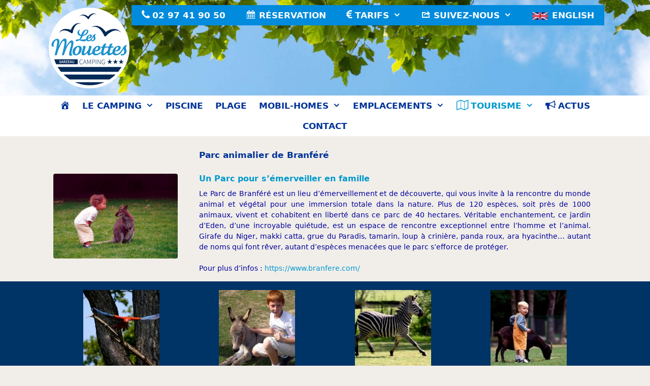

--- FILE ---
content_type: text/html; charset=UTF-8
request_url: https://www.lesmouettes-camping.com/parc-animalier-de-branfere/
body_size: 18666
content:
<!DOCTYPE html>
<html dir="ltr" lang="fr-FR"
	prefix="og: https://ogp.me/ns#" >
<head>
	<meta charset="UTF-8">
	<title>Parc animalier de Branféré - Camping les Mouettes Sarzeau 56</title>

		<!-- All in One SEO 4.4.0.1 - aioseo.com -->
		<meta name="robots" content="max-image-preview:large" />
		<link rel="canonical" href="https://www.lesmouettes-camping.com/parc-animalier-de-branfere/" />
		<meta name="generator" content="All in One SEO (AIOSEO) 4.4.0.1" />
		<meta property="og:locale" content="fr_FR" />
		<meta property="og:site_name" content="Camping les Mouettes Sarzeau 56 - Camping pas cher golfe du Morbihan" />
		<meta property="og:type" content="article" />
		<meta property="og:title" content="Parc animalier de Branféré - Camping les Mouettes Sarzeau 56" />
		<meta property="og:url" content="https://www.lesmouettes-camping.com/parc-animalier-de-branfere/" />
		<meta property="og:image" content="https://www.lesmouettes-camping.com/wp-content/uploads/2020/12/camping-les-mouettes-sarzeau-morbihan-bretagne.png.png" />
		<meta property="og:image:secure_url" content="https://www.lesmouettes-camping.com/wp-content/uploads/2020/12/camping-les-mouettes-sarzeau-morbihan-bretagne.png.png" />
		<meta property="og:image:width" content="168" />
		<meta property="og:image:height" content="168" />
		<meta property="article:published_time" content="2022-06-29T14:51:40+00:00" />
		<meta property="article:modified_time" content="2022-09-26T14:21:40+00:00" />
		<meta name="twitter:card" content="summary_large_image" />
		<meta name="twitter:title" content="Parc animalier de Branféré - Camping les Mouettes Sarzeau 56" />
		<meta name="twitter:image" content="https://www.lesmouettes-camping.com/wp-content/uploads/2020/12/camping-les-mouettes-sarzeau-morbihan-bretagne.png.png" />
		<script type="application/ld+json" class="aioseo-schema">
			{"@context":"https:\/\/schema.org","@graph":[{"@type":"BreadcrumbList","@id":"https:\/\/www.lesmouettes-camping.com\/parc-animalier-de-branfere\/#breadcrumblist","itemListElement":[{"@type":"ListItem","@id":"https:\/\/www.lesmouettes-camping.com\/#listItem","position":1,"item":{"@type":"WebPage","@id":"https:\/\/www.lesmouettes-camping.com\/","name":"Accueil","description":"Camping 3 \u00e9toiles les Mouettes \u00e0 Sarzeau golfe du morbihan (56) en Bretagne sud. Camping plage Sarzeau, camping pas cher mobil-home, bungalow, camping-car.","url":"https:\/\/www.lesmouettes-camping.com\/"},"nextItem":"https:\/\/www.lesmouettes-camping.com\/parc-animalier-de-branfere\/#listItem"},{"@type":"ListItem","@id":"https:\/\/www.lesmouettes-camping.com\/parc-animalier-de-branfere\/#listItem","position":2,"item":{"@type":"WebPage","@id":"https:\/\/www.lesmouettes-camping.com\/parc-animalier-de-branfere\/","name":"Parc animalier de Branf\u00e9r\u00e9","url":"https:\/\/www.lesmouettes-camping.com\/parc-animalier-de-branfere\/"},"previousItem":"https:\/\/www.lesmouettes-camping.com\/#listItem"}]},{"@type":"Organization","@id":"https:\/\/www.lesmouettes-camping.com\/#organization","name":"Camping les Mouettes Sarzeau 56","url":"https:\/\/www.lesmouettes-camping.com\/","logo":{"@type":"ImageObject","url":"https:\/\/www.lesmouettes-camping.com\/wp-content\/uploads\/2020\/12\/camping-les-mouettes-sarzeau-morbihan-bretagne.png.png","@id":"https:\/\/www.lesmouettes-camping.com\/#organizationLogo","width":168,"height":168},"image":{"@id":"https:\/\/www.lesmouettes-camping.com\/#organizationLogo"}},{"@type":"WebPage","@id":"https:\/\/www.lesmouettes-camping.com\/parc-animalier-de-branfere\/#webpage","url":"https:\/\/www.lesmouettes-camping.com\/parc-animalier-de-branfere\/","name":"Parc animalier de Branf\u00e9r\u00e9 - Camping les Mouettes Sarzeau 56","inLanguage":"fr-FR","isPartOf":{"@id":"https:\/\/www.lesmouettes-camping.com\/#website"},"breadcrumb":{"@id":"https:\/\/www.lesmouettes-camping.com\/parc-animalier-de-branfere\/#breadcrumblist"},"datePublished":"2022-06-29T14:51:40+02:00","dateModified":"2022-09-26T14:21:40+02:00"},{"@type":"WebSite","@id":"https:\/\/www.lesmouettes-camping.com\/#website","url":"https:\/\/www.lesmouettes-camping.com\/","name":"Camping les Mouettes Sarzeau 56","description":"Camping pas cher golfe du Morbihan","inLanguage":"fr-FR","publisher":{"@id":"https:\/\/www.lesmouettes-camping.com\/#organization"}}]}
		</script>
		<!-- All in One SEO -->

<meta name="viewport" content="width=device-width, initial-scale=1"><link rel="alternate" type="application/rss+xml" title="Camping les Mouettes Sarzeau 56 &raquo; Flux" href="https://www.lesmouettes-camping.com/feed/" />
<link rel="alternate" type="application/rss+xml" title="Camping les Mouettes Sarzeau 56 &raquo; Flux des commentaires" href="https://www.lesmouettes-camping.com/comments/feed/" />
<script>
window._wpemojiSettings = {"baseUrl":"https:\/\/s.w.org\/images\/core\/emoji\/14.0.0\/72x72\/","ext":".png","svgUrl":"https:\/\/s.w.org\/images\/core\/emoji\/14.0.0\/svg\/","svgExt":".svg","source":{"concatemoji":"https:\/\/www.lesmouettes-camping.com\/wp-includes\/js\/wp-emoji-release.min.js?ver=6.2.2"}};
/*! This file is auto-generated */
!function(e,a,t){var n,r,o,i=a.createElement("canvas"),p=i.getContext&&i.getContext("2d");function s(e,t){p.clearRect(0,0,i.width,i.height),p.fillText(e,0,0);e=i.toDataURL();return p.clearRect(0,0,i.width,i.height),p.fillText(t,0,0),e===i.toDataURL()}function c(e){var t=a.createElement("script");t.src=e,t.defer=t.type="text/javascript",a.getElementsByTagName("head")[0].appendChild(t)}for(o=Array("flag","emoji"),t.supports={everything:!0,everythingExceptFlag:!0},r=0;r<o.length;r++)t.supports[o[r]]=function(e){if(p&&p.fillText)switch(p.textBaseline="top",p.font="600 32px Arial",e){case"flag":return s("\ud83c\udff3\ufe0f\u200d\u26a7\ufe0f","\ud83c\udff3\ufe0f\u200b\u26a7\ufe0f")?!1:!s("\ud83c\uddfa\ud83c\uddf3","\ud83c\uddfa\u200b\ud83c\uddf3")&&!s("\ud83c\udff4\udb40\udc67\udb40\udc62\udb40\udc65\udb40\udc6e\udb40\udc67\udb40\udc7f","\ud83c\udff4\u200b\udb40\udc67\u200b\udb40\udc62\u200b\udb40\udc65\u200b\udb40\udc6e\u200b\udb40\udc67\u200b\udb40\udc7f");case"emoji":return!s("\ud83e\udef1\ud83c\udffb\u200d\ud83e\udef2\ud83c\udfff","\ud83e\udef1\ud83c\udffb\u200b\ud83e\udef2\ud83c\udfff")}return!1}(o[r]),t.supports.everything=t.supports.everything&&t.supports[o[r]],"flag"!==o[r]&&(t.supports.everythingExceptFlag=t.supports.everythingExceptFlag&&t.supports[o[r]]);t.supports.everythingExceptFlag=t.supports.everythingExceptFlag&&!t.supports.flag,t.DOMReady=!1,t.readyCallback=function(){t.DOMReady=!0},t.supports.everything||(n=function(){t.readyCallback()},a.addEventListener?(a.addEventListener("DOMContentLoaded",n,!1),e.addEventListener("load",n,!1)):(e.attachEvent("onload",n),a.attachEvent("onreadystatechange",function(){"complete"===a.readyState&&t.readyCallback()})),(e=t.source||{}).concatemoji?c(e.concatemoji):e.wpemoji&&e.twemoji&&(c(e.twemoji),c(e.wpemoji)))}(window,document,window._wpemojiSettings);
</script>
<style>
img.wp-smiley,
img.emoji {
	display: inline !important;
	border: none !important;
	box-shadow: none !important;
	height: 1em !important;
	width: 1em !important;
	margin: 0 0.07em !important;
	vertical-align: -0.1em !important;
	background: none !important;
	padding: 0 !important;
}
</style>
	<link rel='stylesheet' id='dashicons-css' href='https://www.lesmouettes-camping.com/wp-includes/css/dashicons.min.css?ver=6.2.2' media='all' />
<link rel='stylesheet' id='elusive-css' href='https://www.lesmouettes-camping.com/wp-content/plugins/menu-icons/includes/library/icon-picker/css/types/elusive.min.css?ver=2.0' media='all' />
<link rel='stylesheet' id='font-awesome-css' href='https://www.lesmouettes-camping.com/wp-content/plugins/menu-icons/includes/library/icon-picker/css/types/font-awesome.min.css?ver=4.6.1' media='all' />
<link rel='stylesheet' id='foundation-icons-css' href='https://www.lesmouettes-camping.com/wp-content/plugins/menu-icons/includes/library/icon-picker/css/types/foundation-icons.min.css?ver=3.0' media='all' />
<link rel='stylesheet' id='genericons-css' href='https://www.lesmouettes-camping.com/wp-content/plugins/menu-icons/includes/library/icon-picker/css/types/genericons.min.css?ver=3.4' media='all' />
<link rel='stylesheet' id='menu-icons-extra-css' href='https://www.lesmouettes-camping.com/wp-content/plugins/menu-icons/css/extra.min.css?ver=0.10.2' media='all' />
<link rel='stylesheet' id='wp-block-library-css' href='https://www.lesmouettes-camping.com/wp-includes/css/dist/block-library/style.min.css?ver=6.2.2' media='all' />
<link rel='stylesheet' id='wp-components-css' href='https://www.lesmouettes-camping.com/wp-includes/css/dist/components/style.min.css?ver=6.2.2' media='all' />
<link rel='stylesheet' id='wp-block-editor-css' href='https://www.lesmouettes-camping.com/wp-includes/css/dist/block-editor/style.min.css?ver=6.2.2' media='all' />
<link rel='stylesheet' id='wp-nux-css' href='https://www.lesmouettes-camping.com/wp-includes/css/dist/nux/style.min.css?ver=6.2.2' media='all' />
<link rel='stylesheet' id='wp-reusable-blocks-css' href='https://www.lesmouettes-camping.com/wp-includes/css/dist/reusable-blocks/style.min.css?ver=6.2.2' media='all' />
<link rel='stylesheet' id='wp-editor-css' href='https://www.lesmouettes-camping.com/wp-includes/css/dist/editor/style.min.css?ver=6.2.2' media='all' />
<link rel='stylesheet' id='block-robo-gallery-style-css-css' href='https://www.lesmouettes-camping.com/wp-content/plugins/robo-gallery/includes/extensions/block/dist/blocks.style.build.css?ver=3.2.15' media='all' />
<link rel='stylesheet' id='classic-theme-styles-css' href='https://www.lesmouettes-camping.com/wp-includes/css/classic-themes.min.css?ver=6.2.2' media='all' />
<style id='global-styles-inline-css'>
body{--wp--preset--color--black: #000000;--wp--preset--color--cyan-bluish-gray: #abb8c3;--wp--preset--color--white: #ffffff;--wp--preset--color--pale-pink: #f78da7;--wp--preset--color--vivid-red: #cf2e2e;--wp--preset--color--luminous-vivid-orange: #ff6900;--wp--preset--color--luminous-vivid-amber: #fcb900;--wp--preset--color--light-green-cyan: #7bdcb5;--wp--preset--color--vivid-green-cyan: #00d084;--wp--preset--color--pale-cyan-blue: #8ed1fc;--wp--preset--color--vivid-cyan-blue: #0693e3;--wp--preset--color--vivid-purple: #9b51e0;--wp--preset--color--contrast: var(--contrast);--wp--preset--color--contrast-2: var(--contrast-2);--wp--preset--color--contrast-3: var(--contrast-3);--wp--preset--color--base: var(--base);--wp--preset--color--base-2: var(--base-2);--wp--preset--color--base-3: var(--base-3);--wp--preset--color--accent: var(--accent);--wp--preset--gradient--vivid-cyan-blue-to-vivid-purple: linear-gradient(135deg,rgba(6,147,227,1) 0%,rgb(155,81,224) 100%);--wp--preset--gradient--light-green-cyan-to-vivid-green-cyan: linear-gradient(135deg,rgb(122,220,180) 0%,rgb(0,208,130) 100%);--wp--preset--gradient--luminous-vivid-amber-to-luminous-vivid-orange: linear-gradient(135deg,rgba(252,185,0,1) 0%,rgba(255,105,0,1) 100%);--wp--preset--gradient--luminous-vivid-orange-to-vivid-red: linear-gradient(135deg,rgba(255,105,0,1) 0%,rgb(207,46,46) 100%);--wp--preset--gradient--very-light-gray-to-cyan-bluish-gray: linear-gradient(135deg,rgb(238,238,238) 0%,rgb(169,184,195) 100%);--wp--preset--gradient--cool-to-warm-spectrum: linear-gradient(135deg,rgb(74,234,220) 0%,rgb(151,120,209) 20%,rgb(207,42,186) 40%,rgb(238,44,130) 60%,rgb(251,105,98) 80%,rgb(254,248,76) 100%);--wp--preset--gradient--blush-light-purple: linear-gradient(135deg,rgb(255,206,236) 0%,rgb(152,150,240) 100%);--wp--preset--gradient--blush-bordeaux: linear-gradient(135deg,rgb(254,205,165) 0%,rgb(254,45,45) 50%,rgb(107,0,62) 100%);--wp--preset--gradient--luminous-dusk: linear-gradient(135deg,rgb(255,203,112) 0%,rgb(199,81,192) 50%,rgb(65,88,208) 100%);--wp--preset--gradient--pale-ocean: linear-gradient(135deg,rgb(255,245,203) 0%,rgb(182,227,212) 50%,rgb(51,167,181) 100%);--wp--preset--gradient--electric-grass: linear-gradient(135deg,rgb(202,248,128) 0%,rgb(113,206,126) 100%);--wp--preset--gradient--midnight: linear-gradient(135deg,rgb(2,3,129) 0%,rgb(40,116,252) 100%);--wp--preset--duotone--dark-grayscale: url('#wp-duotone-dark-grayscale');--wp--preset--duotone--grayscale: url('#wp-duotone-grayscale');--wp--preset--duotone--purple-yellow: url('#wp-duotone-purple-yellow');--wp--preset--duotone--blue-red: url('#wp-duotone-blue-red');--wp--preset--duotone--midnight: url('#wp-duotone-midnight');--wp--preset--duotone--magenta-yellow: url('#wp-duotone-magenta-yellow');--wp--preset--duotone--purple-green: url('#wp-duotone-purple-green');--wp--preset--duotone--blue-orange: url('#wp-duotone-blue-orange');--wp--preset--font-size--small: 13px;--wp--preset--font-size--medium: 20px;--wp--preset--font-size--large: 36px;--wp--preset--font-size--x-large: 42px;--wp--preset--spacing--20: 0.44rem;--wp--preset--spacing--30: 0.67rem;--wp--preset--spacing--40: 1rem;--wp--preset--spacing--50: 1.5rem;--wp--preset--spacing--60: 2.25rem;--wp--preset--spacing--70: 3.38rem;--wp--preset--spacing--80: 5.06rem;--wp--preset--shadow--natural: 6px 6px 9px rgba(0, 0, 0, 0.2);--wp--preset--shadow--deep: 12px 12px 50px rgba(0, 0, 0, 0.4);--wp--preset--shadow--sharp: 6px 6px 0px rgba(0, 0, 0, 0.2);--wp--preset--shadow--outlined: 6px 6px 0px -3px rgba(255, 255, 255, 1), 6px 6px rgba(0, 0, 0, 1);--wp--preset--shadow--crisp: 6px 6px 0px rgba(0, 0, 0, 1);}:where(.is-layout-flex){gap: 0.5em;}body .is-layout-flow > .alignleft{float: left;margin-inline-start: 0;margin-inline-end: 2em;}body .is-layout-flow > .alignright{float: right;margin-inline-start: 2em;margin-inline-end: 0;}body .is-layout-flow > .aligncenter{margin-left: auto !important;margin-right: auto !important;}body .is-layout-constrained > .alignleft{float: left;margin-inline-start: 0;margin-inline-end: 2em;}body .is-layout-constrained > .alignright{float: right;margin-inline-start: 2em;margin-inline-end: 0;}body .is-layout-constrained > .aligncenter{margin-left: auto !important;margin-right: auto !important;}body .is-layout-constrained > :where(:not(.alignleft):not(.alignright):not(.alignfull)){max-width: var(--wp--style--global--content-size);margin-left: auto !important;margin-right: auto !important;}body .is-layout-constrained > .alignwide{max-width: var(--wp--style--global--wide-size);}body .is-layout-flex{display: flex;}body .is-layout-flex{flex-wrap: wrap;align-items: center;}body .is-layout-flex > *{margin: 0;}:where(.wp-block-columns.is-layout-flex){gap: 2em;}.has-black-color{color: var(--wp--preset--color--black) !important;}.has-cyan-bluish-gray-color{color: var(--wp--preset--color--cyan-bluish-gray) !important;}.has-white-color{color: var(--wp--preset--color--white) !important;}.has-pale-pink-color{color: var(--wp--preset--color--pale-pink) !important;}.has-vivid-red-color{color: var(--wp--preset--color--vivid-red) !important;}.has-luminous-vivid-orange-color{color: var(--wp--preset--color--luminous-vivid-orange) !important;}.has-luminous-vivid-amber-color{color: var(--wp--preset--color--luminous-vivid-amber) !important;}.has-light-green-cyan-color{color: var(--wp--preset--color--light-green-cyan) !important;}.has-vivid-green-cyan-color{color: var(--wp--preset--color--vivid-green-cyan) !important;}.has-pale-cyan-blue-color{color: var(--wp--preset--color--pale-cyan-blue) !important;}.has-vivid-cyan-blue-color{color: var(--wp--preset--color--vivid-cyan-blue) !important;}.has-vivid-purple-color{color: var(--wp--preset--color--vivid-purple) !important;}.has-black-background-color{background-color: var(--wp--preset--color--black) !important;}.has-cyan-bluish-gray-background-color{background-color: var(--wp--preset--color--cyan-bluish-gray) !important;}.has-white-background-color{background-color: var(--wp--preset--color--white) !important;}.has-pale-pink-background-color{background-color: var(--wp--preset--color--pale-pink) !important;}.has-vivid-red-background-color{background-color: var(--wp--preset--color--vivid-red) !important;}.has-luminous-vivid-orange-background-color{background-color: var(--wp--preset--color--luminous-vivid-orange) !important;}.has-luminous-vivid-amber-background-color{background-color: var(--wp--preset--color--luminous-vivid-amber) !important;}.has-light-green-cyan-background-color{background-color: var(--wp--preset--color--light-green-cyan) !important;}.has-vivid-green-cyan-background-color{background-color: var(--wp--preset--color--vivid-green-cyan) !important;}.has-pale-cyan-blue-background-color{background-color: var(--wp--preset--color--pale-cyan-blue) !important;}.has-vivid-cyan-blue-background-color{background-color: var(--wp--preset--color--vivid-cyan-blue) !important;}.has-vivid-purple-background-color{background-color: var(--wp--preset--color--vivid-purple) !important;}.has-black-border-color{border-color: var(--wp--preset--color--black) !important;}.has-cyan-bluish-gray-border-color{border-color: var(--wp--preset--color--cyan-bluish-gray) !important;}.has-white-border-color{border-color: var(--wp--preset--color--white) !important;}.has-pale-pink-border-color{border-color: var(--wp--preset--color--pale-pink) !important;}.has-vivid-red-border-color{border-color: var(--wp--preset--color--vivid-red) !important;}.has-luminous-vivid-orange-border-color{border-color: var(--wp--preset--color--luminous-vivid-orange) !important;}.has-luminous-vivid-amber-border-color{border-color: var(--wp--preset--color--luminous-vivid-amber) !important;}.has-light-green-cyan-border-color{border-color: var(--wp--preset--color--light-green-cyan) !important;}.has-vivid-green-cyan-border-color{border-color: var(--wp--preset--color--vivid-green-cyan) !important;}.has-pale-cyan-blue-border-color{border-color: var(--wp--preset--color--pale-cyan-blue) !important;}.has-vivid-cyan-blue-border-color{border-color: var(--wp--preset--color--vivid-cyan-blue) !important;}.has-vivid-purple-border-color{border-color: var(--wp--preset--color--vivid-purple) !important;}.has-vivid-cyan-blue-to-vivid-purple-gradient-background{background: var(--wp--preset--gradient--vivid-cyan-blue-to-vivid-purple) !important;}.has-light-green-cyan-to-vivid-green-cyan-gradient-background{background: var(--wp--preset--gradient--light-green-cyan-to-vivid-green-cyan) !important;}.has-luminous-vivid-amber-to-luminous-vivid-orange-gradient-background{background: var(--wp--preset--gradient--luminous-vivid-amber-to-luminous-vivid-orange) !important;}.has-luminous-vivid-orange-to-vivid-red-gradient-background{background: var(--wp--preset--gradient--luminous-vivid-orange-to-vivid-red) !important;}.has-very-light-gray-to-cyan-bluish-gray-gradient-background{background: var(--wp--preset--gradient--very-light-gray-to-cyan-bluish-gray) !important;}.has-cool-to-warm-spectrum-gradient-background{background: var(--wp--preset--gradient--cool-to-warm-spectrum) !important;}.has-blush-light-purple-gradient-background{background: var(--wp--preset--gradient--blush-light-purple) !important;}.has-blush-bordeaux-gradient-background{background: var(--wp--preset--gradient--blush-bordeaux) !important;}.has-luminous-dusk-gradient-background{background: var(--wp--preset--gradient--luminous-dusk) !important;}.has-pale-ocean-gradient-background{background: var(--wp--preset--gradient--pale-ocean) !important;}.has-electric-grass-gradient-background{background: var(--wp--preset--gradient--electric-grass) !important;}.has-midnight-gradient-background{background: var(--wp--preset--gradient--midnight) !important;}.has-small-font-size{font-size: var(--wp--preset--font-size--small) !important;}.has-medium-font-size{font-size: var(--wp--preset--font-size--medium) !important;}.has-large-font-size{font-size: var(--wp--preset--font-size--large) !important;}.has-x-large-font-size{font-size: var(--wp--preset--font-size--x-large) !important;}
.wp-block-navigation a:where(:not(.wp-element-button)){color: inherit;}
:where(.wp-block-columns.is-layout-flex){gap: 2em;}
.wp-block-pullquote{font-size: 1.5em;line-height: 1.6;}
</style>
<link rel='stylesheet' id='contact-form-7-css' href='https://www.lesmouettes-camping.com/wp-content/plugins/contact-form-7/includes/css/styles.css?ver=5.7.7' media='all' />
<link rel='stylesheet' id='easingslider-css' href='https://www.lesmouettes-camping.com/wp-content/plugins/easing-slider/assets/css/public.min.css?ver=3.0.8' media='all' />
<link rel='stylesheet' id='responsive-lightbox-swipebox-css' href='https://www.lesmouettes-camping.com/wp-content/plugins/responsive-lightbox/assets/swipebox/swipebox.min.css?ver=2.4.5' media='all' />
<link rel='stylesheet' id='elusive-style-css' href='https://www.lesmouettes-camping.com/wp-content/plugins/widget-icon/assets/elusive/css/elusive-webfont.css?ver=6.2.2' media='all' />
<link rel='stylesheet' id='font-awesome-style-css' href='https://www.lesmouettes-camping.com/wp-content/plugins/widget-icon/assets/font-awesome/css/font-awesome.min.css?ver=6.2.2' media='all' />
<link rel='stylesheet' id='widget-icon-front-style-css' href='https://www.lesmouettes-camping.com/wp-content/plugins/widget-icon/css/widget-icon-front.css?ver=6.2.2' media='all' />
<link rel='stylesheet' id='generate-style-grid-css' href='https://www.lesmouettes-camping.com/wp-content/themes/generatepress/assets/css/unsemantic-grid.min.css?ver=3.3.0' media='all' />
<link rel='stylesheet' id='generate-style-css' href='https://www.lesmouettes-camping.com/wp-content/themes/generatepress/assets/css/style.min.css?ver=3.3.0' media='all' />
<style id='generate-style-inline-css'>
body{background-color:#f1eeea;color:#3a3a3a;}a{color:#1e73be;}a:hover, a:focus, a:active{color:#000000;}body .grid-container{max-width:1100px;}.wp-block-group__inner-container{max-width:1100px;margin-left:auto;margin-right:auto;}.generate-back-to-top{font-size:20px;border-radius:3px;position:fixed;bottom:30px;right:30px;line-height:40px;width:40px;text-align:center;z-index:10;transition:opacity 300ms ease-in-out;opacity:0.1;transform:translateY(1000px);}.generate-back-to-top__show{opacity:1;transform:translateY(0);}.dropdown-click .main-navigation ul ul{display:none;visibility:hidden;}.dropdown-click .main-navigation ul ul ul.toggled-on{left:0;top:auto;position:relative;box-shadow:none;border-bottom:1px solid rgba(0,0,0,0.05);}.dropdown-click .main-navigation ul ul li:last-child > ul.toggled-on{border-bottom:0;}.dropdown-click .main-navigation ul.toggled-on, .dropdown-click .main-navigation ul li.sfHover > ul.toggled-on{display:block;left:auto;right:auto;opacity:1;visibility:visible;pointer-events:auto;height:auto;overflow:visible;float:none;}.dropdown-click .main-navigation.sub-menu-left .sub-menu.toggled-on, .dropdown-click .main-navigation.sub-menu-left ul li.sfHover > ul.toggled-on{right:0;}.dropdown-click nav ul ul ul{background-color:transparent;}.dropdown-click .widget-area .main-navigation ul ul{top:auto;position:absolute;float:none;width:100%;left:-99999px;}.dropdown-click .widget-area .main-navigation ul ul.toggled-on{position:relative;left:0;right:0;}.dropdown-click .widget-area.sidebar .main-navigation ul li.sfHover ul, .dropdown-click .widget-area.sidebar .main-navigation ul li:hover ul{right:0;left:0;}.dropdown-click .sfHover > a > .dropdown-menu-toggle > .gp-icon svg{transform:rotate(180deg);}:root{--contrast:#222222;--contrast-2:#575760;--contrast-3:#b2b2be;--base:#f0f0f0;--base-2:#f7f8f9;--base-3:#ffffff;--accent:#1e73be;}:root .has-contrast-color{color:var(--contrast);}:root .has-contrast-background-color{background-color:var(--contrast);}:root .has-contrast-2-color{color:var(--contrast-2);}:root .has-contrast-2-background-color{background-color:var(--contrast-2);}:root .has-contrast-3-color{color:var(--contrast-3);}:root .has-contrast-3-background-color{background-color:var(--contrast-3);}:root .has-base-color{color:var(--base);}:root .has-base-background-color{background-color:var(--base);}:root .has-base-2-color{color:var(--base-2);}:root .has-base-2-background-color{background-color:var(--base-2);}:root .has-base-3-color{color:var(--base-3);}:root .has-base-3-background-color{background-color:var(--base-3);}:root .has-accent-color{color:var(--accent);}:root .has-accent-background-color{background-color:var(--accent);}body, button, input, select, textarea{font-family:-apple-system, system-ui, BlinkMacSystemFont, "Segoe UI", Helvetica, Arial, sans-serif, "Apple Color Emoji", "Segoe UI Emoji", "Segoe UI Symbol";font-size:14px;}body{line-height:1.5;}.entry-content > [class*="wp-block-"]:not(:last-child):not(.wp-block-heading){margin-bottom:1.5em;}.main-title{font-size:45px;}.main-navigation a, .menu-toggle{font-family:-apple-system, system-ui, BlinkMacSystemFont, "Segoe UI", Helvetica, Arial, sans-serif, "Apple Color Emoji", "Segoe UI Emoji", "Segoe UI Symbol";font-weight:600;text-transform:uppercase;font-size:17px;}.main-navigation .main-nav ul ul li a{font-size:14px;}.widget-title{font-family:-apple-system, system-ui, BlinkMacSystemFont, "Segoe UI", Helvetica, Arial, sans-serif, "Apple Color Emoji", "Segoe UI Emoji", "Segoe UI Symbol";font-weight:600;text-transform:uppercase;font-size:16px;margin-bottom:15px;}.sidebar .widget, .footer-widgets .widget{font-size:15px;}button:not(.menu-toggle),html input[type="button"],input[type="reset"],input[type="submit"],.button,.wp-block-button .wp-block-button__link{font-family:-apple-system, system-ui, BlinkMacSystemFont, "Segoe UI", Helvetica, Arial, sans-serif, "Apple Color Emoji", "Segoe UI Emoji", "Segoe UI Symbol";font-size:14px;}h1{font-family:-apple-system, system-ui, BlinkMacSystemFont, "Segoe UI", Helvetica, Arial, sans-serif, "Apple Color Emoji", "Segoe UI Emoji", "Segoe UI Symbol";font-weight:600;font-size:17px;margin-bottom:12px;}h2{font-family:-apple-system, system-ui, BlinkMacSystemFont, "Segoe UI", Helvetica, Arial, sans-serif, "Apple Color Emoji", "Segoe UI Emoji", "Segoe UI Symbol";font-weight:600;font-size:16px;margin-bottom:10px;}h3{font-family:-apple-system, system-ui, BlinkMacSystemFont, "Segoe UI", Helvetica, Arial, sans-serif, "Apple Color Emoji", "Segoe UI Emoji", "Segoe UI Symbol";font-weight:600;font-size:17px;}h4{font-size:inherit;}h5{font-size:inherit;}.site-info{font-family:-apple-system, system-ui, BlinkMacSystemFont, "Segoe UI", Helvetica, Arial, sans-serif, "Apple Color Emoji", "Segoe UI Emoji", "Segoe UI Symbol";font-size:14px;}@media (max-width:768px){.main-title{font-size:18px;}h1{font-size:17px;}h2{font-size:16px;}}.top-bar{background-color:#636363;color:#ffffff;}.top-bar a{color:#ffffff;}.top-bar a:hover{color:#303030;}.site-header{background-color:#003399;color:#3a3a3a;}.site-header a{color:#3a3a3a;}.main-title a,.main-title a:hover{color:#222222;}.site-description{color:#757575;}.main-navigation,.main-navigation ul ul{background-color:#ffffff;}.main-navigation .main-nav ul li a, .main-navigation .menu-toggle, .main-navigation .menu-bar-items{color:#003399;}.main-navigation .main-nav ul li:not([class*="current-menu-"]):hover > a, .main-navigation .main-nav ul li:not([class*="current-menu-"]):focus > a, .main-navigation .main-nav ul li.sfHover:not([class*="current-menu-"]) > a, .main-navigation .menu-bar-item:hover > a, .main-navigation .menu-bar-item.sfHover > a{color:#0099cc;background-color:#ffffff;}button.menu-toggle:hover,button.menu-toggle:focus,.main-navigation .mobile-bar-items a,.main-navigation .mobile-bar-items a:hover,.main-navigation .mobile-bar-items a:focus{color:#003399;}.main-navigation .main-nav ul li[class*="current-menu-"] > a{color:#0099cc;}.navigation-search input[type="search"],.navigation-search input[type="search"]:active, .navigation-search input[type="search"]:focus, .main-navigation .main-nav ul li.search-item.active > a, .main-navigation .menu-bar-items .search-item.active > a{color:#0099cc;background-color:#ffffff;}.main-navigation ul ul{background-color:#ffffff;}.main-navigation .main-nav ul ul li a{color:#003399;}.main-navigation .main-nav ul ul li:not([class*="current-menu-"]):hover > a,.main-navigation .main-nav ul ul li:not([class*="current-menu-"]):focus > a, .main-navigation .main-nav ul ul li.sfHover:not([class*="current-menu-"]) > a{color:#0099cc;background-color:#ffffff;}.main-navigation .main-nav ul ul li[class*="current-menu-"] > a{color:#0099cc;background-color:#ffffff;}.separate-containers .inside-article, .separate-containers .comments-area, .separate-containers .page-header, .one-container .container, .separate-containers .paging-navigation, .inside-page-header{color:#000099;background-color:#ffffff;}.inside-article a,.paging-navigation a,.comments-area a,.page-header a{color:#0099cc;}.inside-article a:hover,.paging-navigation a:hover,.comments-area a:hover,.page-header a:hover{color:#003399;}.entry-meta{color:#595959;}.entry-meta a{color:#595959;}.entry-meta a:hover{color:#0099cc;}h1{color:#0099cc;}h2{color:#0099cc;}h3{color:#0099cc;}.sidebar .widget{background-color:#ffffff;}.sidebar .widget a{color:#000099;}.sidebar .widget a:hover{color:#0099cc;}.sidebar .widget .widget-title{color:#0099cc;}.footer-widgets{background-color:#ffffff;}.footer-widgets a{color:#000099;}.footer-widgets a:hover{color:#0099cc;}.footer-widgets .widget-title{color:#0099cc;}.site-info{color:#ffffff;background-color:#003366;}.site-info a{color:#ffffff;}.site-info a:hover{color:#99ccff;}.footer-bar .widget_nav_menu .current-menu-item a{color:#99ccff;}input[type="text"],input[type="email"],input[type="url"],input[type="password"],input[type="search"],input[type="tel"],input[type="number"],textarea,select{color:#666666;background-color:#fafafa;border-color:#cccccc;}input[type="text"]:focus,input[type="email"]:focus,input[type="url"]:focus,input[type="password"]:focus,input[type="search"]:focus,input[type="tel"]:focus,input[type="number"]:focus,textarea:focus,select:focus{color:#666666;background-color:#ffffff;border-color:#bfbfbf;}button,html input[type="button"],input[type="reset"],input[type="submit"],a.button,a.wp-block-button__link:not(.has-background){color:#ffffff;background-color:#0157e0;}button:hover,html input[type="button"]:hover,input[type="reset"]:hover,input[type="submit"]:hover,a.button:hover,button:focus,html input[type="button"]:focus,input[type="reset"]:focus,input[type="submit"]:focus,a.button:focus,a.wp-block-button__link:not(.has-background):active,a.wp-block-button__link:not(.has-background):focus,a.wp-block-button__link:not(.has-background):hover{color:#ffffff;background-color:#00359d;}a.generate-back-to-top{background-color:rgba( 0,0,0,0.4 );color:#ffffff;}a.generate-back-to-top:hover,a.generate-back-to-top:focus{background-color:rgba( 0,0,0,0.6 );color:#ffffff;}:root{--gp-search-modal-bg-color:var(--base-3);--gp-search-modal-text-color:var(--contrast);--gp-search-modal-overlay-bg-color:rgba(0,0,0,0.2);}@media (max-width: 980px){.main-navigation .menu-bar-item:hover > a, .main-navigation .menu-bar-item.sfHover > a{background:none;color:#003399;}}.inside-top-bar{padding:10px;}.inside-header{padding:10px 40px 10px 40px;}.separate-containers .inside-article, .separate-containers .comments-area, .separate-containers .page-header, .separate-containers .paging-navigation, .one-container .site-content, .inside-page-header{padding:20px;}.site-main .wp-block-group__inner-container{padding:20px;}.entry-content .alignwide, body:not(.no-sidebar) .entry-content .alignfull{margin-left:-20px;width:calc(100% + 40px);max-width:calc(100% + 40px);}.one-container.right-sidebar .site-main,.one-container.both-right .site-main{margin-right:20px;}.one-container.left-sidebar .site-main,.one-container.both-left .site-main{margin-left:20px;}.one-container.both-sidebars .site-main{margin:0px 20px 0px 20px;}.main-navigation .main-nav ul li a,.menu-toggle,.main-navigation .mobile-bar-items a{padding-left:12px;padding-right:12px;line-height:40px;}.main-navigation .main-nav ul ul li a{padding:10px 12px 10px 12px;}.main-navigation ul ul{width:270px;}.navigation-search input[type="search"]{height:40px;}.rtl .menu-item-has-children .dropdown-menu-toggle{padding-left:12px;}.menu-item-has-children .dropdown-menu-toggle{padding-right:12px;}.rtl .main-navigation .main-nav ul li.menu-item-has-children > a{padding-right:12px;}.widget-area .widget{padding:20px;}.footer-widgets{padding:20px 40px 20px 40px;}.site-info{padding:14px 20px 95px 20px;}@media (max-width:768px){.separate-containers .inside-article, .separate-containers .comments-area, .separate-containers .page-header, .separate-containers .paging-navigation, .one-container .site-content, .inside-page-header{padding:30px;}.site-main .wp-block-group__inner-container{padding:30px;}.footer-widgets{padding-top:20px;padding-right:20px;padding-bottom:20px;padding-left:20px;}.site-info{padding-right:10px;padding-left:10px;}.entry-content .alignwide, body:not(.no-sidebar) .entry-content .alignfull{margin-left:-30px;width:calc(100% + 60px);max-width:calc(100% + 60px);}}/* End cached CSS */@media (max-width: 980px){.main-navigation .menu-toggle,.main-navigation .mobile-bar-items,.sidebar-nav-mobile:not(#sticky-placeholder){display:block;}.main-navigation ul,.gen-sidebar-nav{display:none;}[class*="nav-float-"] .site-header .inside-header > *{float:none;clear:both;}}
body{background-repeat:no-repeat;background-size:cover;background-attachment:fixed;background-position:0% 45%;}.site-header{background-image:url('https://www.lesmouettes-camping.com/wp-content/uploads/2018/12/camping-nature-bretagne-sud.jpg');background-repeat:no-repeat;background-size:cover;}.separate-containers .inside-article,.separate-containers .comments-area,.separate-containers .page-header,.one-container .container,.separate-containers .paging-navigation,.separate-containers .inside-page-header{background-repeat:no-repeat;background-size:cover;}.footer-widgets{background-size:cover;}
.main-navigation .main-nav ul li a,.menu-toggle,.main-navigation .mobile-bar-items a{transition: line-height 300ms ease}.main-navigation.toggled .main-nav > ul{background-color: #ffffff}
.navigation-branding .main-title{font-weight:bold;text-transform:none;font-size:45px;}@media (max-width:768px){h1.entry-title{font-size:16px;}}@media (max-width: 980px){.main-navigation:not(.slideout-navigation) a, .main-navigation .menu-toggle, .main-navigation .menu-bar-items{font-size:17px;}.main-navigation:not(.slideout-navigation) .main-nav ul ul li a{font-size:14px;}.navigation-branding .main-title{font-size:18px;}}
@media (max-width: 980px){.main-navigation .menu-toggle,.main-navigation .mobile-bar-items a,.main-navigation .menu-bar-item > a{padding-left:0px;padding-right:0px;}.main-navigation .main-nav ul li a,.main-navigation .menu-toggle,.main-navigation .mobile-bar-items a,.main-navigation .menu-bar-item > a{line-height:40px;}.main-navigation .site-logo.navigation-logo img, .mobile-header-navigation .site-logo.mobile-header-logo img, .navigation-search input[type="search"]{height:40px;}}.post-image:not(:first-child), .page-content:not(:first-child), .entry-content:not(:first-child), .entry-summary:not(:first-child), footer.entry-meta{margin-top:1em;}.post-image-above-header .inside-article div.featured-image, .post-image-above-header .inside-article div.post-image{margin-bottom:1em;}@media (max-width: 1024px),(min-width:1025px){.main-navigation.sticky-navigation-transition .main-nav > ul > li > a,.sticky-navigation-transition .menu-toggle,.main-navigation.sticky-navigation-transition .mobile-bar-items a, .sticky-navigation-transition .navigation-branding .main-title{line-height:60px;}.main-navigation.sticky-navigation-transition .site-logo img, .main-navigation.sticky-navigation-transition .navigation-search input[type="search"], .main-navigation.sticky-navigation-transition .navigation-branding img{height:60px;}}
</style>
<link rel='stylesheet' id='generate-mobile-style-css' href='https://www.lesmouettes-camping.com/wp-content/themes/generatepress/assets/css/mobile.min.css?ver=3.3.0' media='all' />
<link rel='stylesheet' id='generate-font-icons-css' href='https://www.lesmouettes-camping.com/wp-content/themes/generatepress/assets/css/components/font-icons.min.css?ver=3.3.0' media='all' />
<link rel='stylesheet' id='js_composer_front-css' href='https://www.lesmouettes-camping.com/wp-content/plugins/js_composer/assets/css/js_composer.min.css?ver=6.13.0' media='all' />
<link rel='stylesheet' id='generate-blog-columns-css' href='https://www.lesmouettes-camping.com/wp-content/plugins/gp-premium/blog/functions/css/columns.min.css?ver=2.3.1' media='all' />
<link rel='stylesheet' id='generate-secondary-nav-css' href='https://www.lesmouettes-camping.com/wp-content/plugins/gp-premium/secondary-nav/functions/css/style.min.css?ver=2.3.1' media='all' />
<style id='generate-secondary-nav-inline-css'>
.secondary-navigation{background-color:#008BDC;}.secondary-navigation .main-nav ul li a,.secondary-navigation .menu-toggle,.secondary-menu-bar-items .menu-bar-item > a{color:#ffffff;font-family:-apple-system, system-ui, BlinkMacSystemFont, "Segoe UI", Helvetica, Arial, sans-serif, "Apple Color Emoji", "Segoe UI Emoji", "Segoe UI Symbol";font-weight:600;text-transform:uppercase;font-size:17px;}.secondary-navigation .secondary-menu-bar-items{color:#ffffff;font-size:17px;}button.secondary-menu-toggle:hover,button.secondary-menu-toggle:focus{color:#ffffff;}.widget-area .secondary-navigation{margin-bottom:20px;}.secondary-navigation ul ul{background-color:#ffffff;top:auto;}.secondary-navigation .main-nav ul ul li a{color:#003399;font-size:16px;}.secondary-navigation .main-nav ul li:not([class*="current-menu-"]):hover > a, .secondary-navigation .main-nav ul li:not([class*="current-menu-"]):focus > a, .secondary-navigation .main-nav ul li.sfHover:not([class*="current-menu-"]) > a, .secondary-menu-bar-items .menu-bar-item:hover > a{color:#008BDC;background-color:#ffffff;}.secondary-navigation .main-nav ul ul li:not([class*="current-menu-"]):hover > a,.secondary-navigation .main-nav ul ul li:not([class*="current-menu-"]):focus > a,.secondary-navigation .main-nav ul ul li.sfHover:not([class*="current-menu-"]) > a{color:#0099cc;background-color:#ffffff;}.secondary-navigation .main-nav ul li[class*="current-menu-"] > a{color:#008BDC;background-color:#ffffff;}.secondary-navigation .main-nav ul ul li[class*="current-menu-"] > a{color:#0099cc;background-color:#ffffff;}@media (max-width: 980px) {.secondary-menu-bar-items .menu-bar-item:hover > a{background: none;color: #ffffff;}}
</style>
<link rel='stylesheet' id='generate-secondary-nav-mobile-css' href='https://www.lesmouettes-camping.com/wp-content/plugins/gp-premium/secondary-nav/functions/css/style-mobile.min.css?ver=2.3.1' media='all' />
<link rel='stylesheet' id='generate-sticky-css' href='https://www.lesmouettes-camping.com/wp-content/plugins/gp-premium/menu-plus/functions/css/sticky.min.css?ver=2.3.1' media='all' />
<link rel='stylesheet' id='generate-offside-css' href='https://www.lesmouettes-camping.com/wp-content/plugins/gp-premium/menu-plus/functions/css/offside.min.css?ver=2.3.1' media='all' />
<style id='generate-offside-inline-css'>
:root{--gp-slideout-width:265px;}.slideout-navigation.main-navigation .main-nav ul li a{font-weight:normal;text-transform:uppercase;font-size:14px;}.slideout-navigation.main-navigation ul ul{background-color:#f1eeea;}.slideout-navigation.main-navigation.do-overlay .main-nav ul ul li a{font-size:1em;font-size:13px;}@media (max-width:768px){.slideout-navigation.main-navigation .main-nav ul li a{font-size:17px;}.slideout-navigation.main-navigation .main-nav ul ul li a{font-size:16px;}}.slideout-navigation.main-navigation .main-nav ul ul li:not([class*="current-menu-"]):hover > a, .slideout-navigation.main-navigation .main-nav ul ul li:not([class*="current-menu-"]):focus > a, .slideout-navigation.main-navigation .main-nav ul ul li.sfHover:not([class*="current-menu-"]) > a{background-color:#f1eeea;}.slideout-navigation, .slideout-navigation a{color:#003399;}.slideout-navigation button.slideout-exit{color:#003399;padding-left:12px;padding-right:12px;}.slideout-navigation .dropdown-menu-toggle:before{content:"\f107";}.slideout-navigation .sfHover > a .dropdown-menu-toggle:before{content:"\f106";}@media (max-width: 980px){.menu-bar-item.slideout-toggle{display:none;}}
</style>
<link rel='stylesheet' id='gp-premium-icons-css' href='https://www.lesmouettes-camping.com/wp-content/plugins/gp-premium/general/icons/icons.min.css?ver=2.3.1' media='all' />
<link rel='stylesheet' id='generate-navigation-branding-css' href='https://www.lesmouettes-camping.com/wp-content/plugins/gp-premium/menu-plus/functions/css/navigation-branding.min.css?ver=2.3.1' media='all' />
<style id='generate-navigation-branding-inline-css'>
.main-navigation .sticky-navigation-logo, .main-navigation.navigation-stick .site-logo:not(.mobile-header-logo){display:none;}.main-navigation.navigation-stick .sticky-navigation-logo{display:block;}.navigation-branding img, .site-logo.mobile-header-logo img{height:40px;width:auto;}.navigation-branding .main-title{line-height:40px;}@media (max-width: 1110px){#site-navigation .navigation-branding, #sticky-navigation .navigation-branding{margin-left:10px;}}@media (max-width: 980px){.main-navigation:not(.slideout-navigation) .main-nav{-ms-flex:0 0 100%;flex:0 0 100%;}.main-navigation:not(.slideout-navigation) .inside-navigation{-ms-flex-wrap:wrap;flex-wrap:wrap;display:-webkit-box;display:-ms-flexbox;display:flex;}.nav-aligned-center .navigation-branding, .nav-aligned-left .navigation-branding{margin-right:auto;}.nav-aligned-center  .main-navigation.has-branding:not(.slideout-navigation) .inside-navigation .main-nav,.nav-aligned-center  .main-navigation.has-sticky-branding.navigation-stick .inside-navigation .main-nav,.nav-aligned-left  .main-navigation.has-branding:not(.slideout-navigation) .inside-navigation .main-nav,.nav-aligned-left  .main-navigation.has-sticky-branding.navigation-stick .inside-navigation .main-nav{margin-right:0px;}.navigation-branding img, .site-logo.mobile-header-logo{height:40px;}.navigation-branding .main-title{line-height:40px;}}
</style>
<!--n2css--><script src='https://www.lesmouettes-camping.com/wp-includes/js/jquery/jquery.min.js?ver=3.6.4' id='jquery-core-js'></script>
<script src='https://www.lesmouettes-camping.com/wp-includes/js/jquery/jquery-migrate.min.js?ver=3.4.0' id='jquery-migrate-js'></script>
<script src='https://www.lesmouettes-camping.com/wp-content/plugins/easing-slider/assets/js/public.min.js?ver=3.0.8' id='easingslider-js'></script>
<script src='https://www.lesmouettes-camping.com/wp-content/plugins/responsive-lightbox/assets/swipebox/jquery.swipebox.min.js?ver=2.4.5' id='responsive-lightbox-swipebox-js'></script>
<script src='https://www.lesmouettes-camping.com/wp-includes/js/underscore.min.js?ver=1.13.4' id='underscore-js'></script>
<script src='https://www.lesmouettes-camping.com/wp-content/plugins/responsive-lightbox/assets/infinitescroll/infinite-scroll.pkgd.min.js?ver=6.2.2' id='responsive-lightbox-infinite-scroll-js'></script>
<script id='responsive-lightbox-js-before'>
var rlArgs = {"script":"swipebox","selector":"lightbox","customEvents":"","activeGalleries":true,"animation":true,"hideCloseButtonOnMobile":false,"removeBarsOnMobile":false,"hideBars":true,"hideBarsDelay":5000,"videoMaxWidth":1080,"useSVG":true,"loopAtEnd":false,"woocommerce_gallery":false,"ajaxurl":"https:\/\/www.lesmouettes-camping.com\/wp-admin\/admin-ajax.php","nonce":"05bb9436f6","preview":false,"postId":8087,"scriptExtension":false};
</script>
<script src='https://www.lesmouettes-camping.com/wp-content/plugins/responsive-lightbox/js/front.js?ver=2.4.5' id='responsive-lightbox-js'></script>
<link rel="https://api.w.org/" href="https://www.lesmouettes-camping.com/wp-json/" /><link rel="alternate" type="application/json" href="https://www.lesmouettes-camping.com/wp-json/wp/v2/pages/8087" /><link rel="EditURI" type="application/rsd+xml" title="RSD" href="https://www.lesmouettes-camping.com/xmlrpc.php?rsd" />
<link rel="wlwmanifest" type="application/wlwmanifest+xml" href="https://www.lesmouettes-camping.com/wp-includes/wlwmanifest.xml" />
<meta name="generator" content="WordPress 6.2.2" />
<link rel='shortlink' href='https://www.lesmouettes-camping.com/?p=8087' />
<link rel="alternate" type="application/json+oembed" href="https://www.lesmouettes-camping.com/wp-json/oembed/1.0/embed?url=https%3A%2F%2Fwww.lesmouettes-camping.com%2Fparc-animalier-de-branfere%2F" />
<link rel="alternate" type="text/xml+oembed" href="https://www.lesmouettes-camping.com/wp-json/oembed/1.0/embed?url=https%3A%2F%2Fwww.lesmouettes-camping.com%2Fparc-animalier-de-branfere%2F&#038;format=xml" />
<meta name="generator" content="Powered by WPBakery Page Builder - drag and drop page builder for WordPress."/>
<link rel="icon" href="https://www.lesmouettes-camping.com/wp-content/uploads/2020/12/camping-les-mouettes-sarzeau-morbihan-bretagne.png-150x150.png" sizes="32x32" />
<link rel="icon" href="https://www.lesmouettes-camping.com/wp-content/uploads/2020/12/camping-les-mouettes-sarzeau-morbihan-bretagne.png.png" sizes="192x192" />
<link rel="apple-touch-icon" href="https://www.lesmouettes-camping.com/wp-content/uploads/2020/12/camping-les-mouettes-sarzeau-morbihan-bretagne.png.png" />
<meta name="msapplication-TileImage" content="https://www.lesmouettes-camping.com/wp-content/uploads/2020/12/camping-les-mouettes-sarzeau-morbihan-bretagne.png.png" />
		<style id="wp-custom-css">
			@media (max-width:1024px) {
    .secondary-navigation {
        display: none;
    }
}
.vc_col-has-fill>.vc_column-inner, .vc_row-has-fill+.vc_row-full-width+.vc_row>.vc_column_container>.vc_column-inner, .vc_row-has-fill+.vc_row>.vc_column_container>.vc_column-inner, .vc_row-has-fill>.vc_column_container>.vc_column-inner {
    padding-top: 12px;
}
}
.wpb_button, .wpb_content_element, ul.wpb_thumbnails-fluid>li {
    margin-bottom: 15px;
}
.vc_cta3-container {
    margin-bottom: 15px;
    margin-left: auto;
    margin-right: auto;
}
.main-navigation .main-nav ul ul li a {
    font-size: 14px;
    text-transform: none;
}
.slideout-navigation.main-navigation .main-nav ul ul li a {
    font-size: 14px;
    text-transform: none;
}
.secondary-navigation .main-nav ul ul li a {
    color: #003399;
    font-size: 14px;
    text-transform: none;
}
.wpb_content_element, ul.wpb_thumbnails-fluid>li {
    margin-bottom: 15px;
}




.vc_tta-color-grey.vc_tta-style-classic .vc_tta-panel.vc_active .vc_tta-panel-title>a {
    color: #0066FF;
}


.vc_tta-color-grey.vc_tta-style-classic .vc_tta-panel .vc_tta-panel-title>a {
    color: #666666;
    font-weight: 600;
}
.generate-back-to-top {
    font-size: 20px;
    border-radius: 3px;
    position: fixed;
    bottom: 80px;
    right: 30px;
    line-height: 40px;
    width: 40px;
    text-align: center;
    z-index: 10;
    transition: opacity 300ms ease-in-out;
}
a.generate-back-to-top {
    background-color: rgb(0 51 102);
    color: #ffffff;
}
hr {
    background-color: rgba(0,0,0,.1);
    border: 0;
    height: 1px;
    margin-bottom: 15px;
    margin-top: 15px;
}		</style>
		<style type="text/css" data-type="vc_custom-css">.separate-containers .site-main {
margin-top: 0px;
margin-bottom: 0px;
}

.site-main {
margin: 0px;
}

.separate-containers .inside-article, .separate-containers .comments-area, .separate-containers .page-header, .separate-containers .paging-navigation, .one-container .site-content {
    padding: 15px 15px 0px 15px;
}

.separate-containers .inside-article, .separate-containers .comments-area, .separate-containers .page-header, .one-container .container, .separate-containers .paging-navigation, .inside-page-header {
    background-color: transparent;
    border-style: none;
    
}

.inside-article, .comments-area, .page-header, .one-container .container, .paging-navigation, .inside-page-header {
    background-color: transparent;
    border-style: none;
}</style><style type="text/css" data-type="vc_shortcodes-custom-css">.vc_custom_1657544795023{margin-bottom: 0px !important;border-bottom-width: 0px !important;padding-bottom: 0px !important;background-color: #003366 !important;}.vc_custom_1664201692367{padding-top: 12px !important;padding-right: 12px !important;padding-bottom: 12px !important;padding-left: 12px !important;border-radius: 4px !important;}.vc_custom_1664201762770{padding-top: 0px !important;padding-right: 12px !important;padding-bottom: 0px !important;padding-left: 12px !important;border-radius: 4px !important;}</style><noscript><style> .wpb_animate_when_almost_visible { opacity: 1; }</style></noscript></head>

<body class="page-template-default page page-id-8087 wp-custom-logo wp-embed-responsive post-image-aligned-center secondary-nav-float-right secondary-nav-aligned-center slideout-enabled slideout-mobile sticky-menu-fade sticky-enabled mobile-sticky-menu no-sidebar nav-below-header separate-containers fluid-header active-footer-widgets-4 nav-aligned-center header-aligned-center dropdown-click dropdown-click-menu-item wpb-js-composer js-comp-ver-6.13.0 vc_responsive" itemtype="https://schema.org/WebPage" itemscope>
	<svg xmlns="http://www.w3.org/2000/svg" viewBox="0 0 0 0" width="0" height="0" focusable="false" role="none" style="visibility: hidden; position: absolute; left: -9999px; overflow: hidden;" ><defs><filter id="wp-duotone-dark-grayscale"><feColorMatrix color-interpolation-filters="sRGB" type="matrix" values=" .299 .587 .114 0 0 .299 .587 .114 0 0 .299 .587 .114 0 0 .299 .587 .114 0 0 " /><feComponentTransfer color-interpolation-filters="sRGB" ><feFuncR type="table" tableValues="0 0.49803921568627" /><feFuncG type="table" tableValues="0 0.49803921568627" /><feFuncB type="table" tableValues="0 0.49803921568627" /><feFuncA type="table" tableValues="1 1" /></feComponentTransfer><feComposite in2="SourceGraphic" operator="in" /></filter></defs></svg><svg xmlns="http://www.w3.org/2000/svg" viewBox="0 0 0 0" width="0" height="0" focusable="false" role="none" style="visibility: hidden; position: absolute; left: -9999px; overflow: hidden;" ><defs><filter id="wp-duotone-grayscale"><feColorMatrix color-interpolation-filters="sRGB" type="matrix" values=" .299 .587 .114 0 0 .299 .587 .114 0 0 .299 .587 .114 0 0 .299 .587 .114 0 0 " /><feComponentTransfer color-interpolation-filters="sRGB" ><feFuncR type="table" tableValues="0 1" /><feFuncG type="table" tableValues="0 1" /><feFuncB type="table" tableValues="0 1" /><feFuncA type="table" tableValues="1 1" /></feComponentTransfer><feComposite in2="SourceGraphic" operator="in" /></filter></defs></svg><svg xmlns="http://www.w3.org/2000/svg" viewBox="0 0 0 0" width="0" height="0" focusable="false" role="none" style="visibility: hidden; position: absolute; left: -9999px; overflow: hidden;" ><defs><filter id="wp-duotone-purple-yellow"><feColorMatrix color-interpolation-filters="sRGB" type="matrix" values=" .299 .587 .114 0 0 .299 .587 .114 0 0 .299 .587 .114 0 0 .299 .587 .114 0 0 " /><feComponentTransfer color-interpolation-filters="sRGB" ><feFuncR type="table" tableValues="0.54901960784314 0.98823529411765" /><feFuncG type="table" tableValues="0 1" /><feFuncB type="table" tableValues="0.71764705882353 0.25490196078431" /><feFuncA type="table" tableValues="1 1" /></feComponentTransfer><feComposite in2="SourceGraphic" operator="in" /></filter></defs></svg><svg xmlns="http://www.w3.org/2000/svg" viewBox="0 0 0 0" width="0" height="0" focusable="false" role="none" style="visibility: hidden; position: absolute; left: -9999px; overflow: hidden;" ><defs><filter id="wp-duotone-blue-red"><feColorMatrix color-interpolation-filters="sRGB" type="matrix" values=" .299 .587 .114 0 0 .299 .587 .114 0 0 .299 .587 .114 0 0 .299 .587 .114 0 0 " /><feComponentTransfer color-interpolation-filters="sRGB" ><feFuncR type="table" tableValues="0 1" /><feFuncG type="table" tableValues="0 0.27843137254902" /><feFuncB type="table" tableValues="0.5921568627451 0.27843137254902" /><feFuncA type="table" tableValues="1 1" /></feComponentTransfer><feComposite in2="SourceGraphic" operator="in" /></filter></defs></svg><svg xmlns="http://www.w3.org/2000/svg" viewBox="0 0 0 0" width="0" height="0" focusable="false" role="none" style="visibility: hidden; position: absolute; left: -9999px; overflow: hidden;" ><defs><filter id="wp-duotone-midnight"><feColorMatrix color-interpolation-filters="sRGB" type="matrix" values=" .299 .587 .114 0 0 .299 .587 .114 0 0 .299 .587 .114 0 0 .299 .587 .114 0 0 " /><feComponentTransfer color-interpolation-filters="sRGB" ><feFuncR type="table" tableValues="0 0" /><feFuncG type="table" tableValues="0 0.64705882352941" /><feFuncB type="table" tableValues="0 1" /><feFuncA type="table" tableValues="1 1" /></feComponentTransfer><feComposite in2="SourceGraphic" operator="in" /></filter></defs></svg><svg xmlns="http://www.w3.org/2000/svg" viewBox="0 0 0 0" width="0" height="0" focusable="false" role="none" style="visibility: hidden; position: absolute; left: -9999px; overflow: hidden;" ><defs><filter id="wp-duotone-magenta-yellow"><feColorMatrix color-interpolation-filters="sRGB" type="matrix" values=" .299 .587 .114 0 0 .299 .587 .114 0 0 .299 .587 .114 0 0 .299 .587 .114 0 0 " /><feComponentTransfer color-interpolation-filters="sRGB" ><feFuncR type="table" tableValues="0.78039215686275 1" /><feFuncG type="table" tableValues="0 0.94901960784314" /><feFuncB type="table" tableValues="0.35294117647059 0.47058823529412" /><feFuncA type="table" tableValues="1 1" /></feComponentTransfer><feComposite in2="SourceGraphic" operator="in" /></filter></defs></svg><svg xmlns="http://www.w3.org/2000/svg" viewBox="0 0 0 0" width="0" height="0" focusable="false" role="none" style="visibility: hidden; position: absolute; left: -9999px; overflow: hidden;" ><defs><filter id="wp-duotone-purple-green"><feColorMatrix color-interpolation-filters="sRGB" type="matrix" values=" .299 .587 .114 0 0 .299 .587 .114 0 0 .299 .587 .114 0 0 .299 .587 .114 0 0 " /><feComponentTransfer color-interpolation-filters="sRGB" ><feFuncR type="table" tableValues="0.65098039215686 0.40392156862745" /><feFuncG type="table" tableValues="0 1" /><feFuncB type="table" tableValues="0.44705882352941 0.4" /><feFuncA type="table" tableValues="1 1" /></feComponentTransfer><feComposite in2="SourceGraphic" operator="in" /></filter></defs></svg><svg xmlns="http://www.w3.org/2000/svg" viewBox="0 0 0 0" width="0" height="0" focusable="false" role="none" style="visibility: hidden; position: absolute; left: -9999px; overflow: hidden;" ><defs><filter id="wp-duotone-blue-orange"><feColorMatrix color-interpolation-filters="sRGB" type="matrix" values=" .299 .587 .114 0 0 .299 .587 .114 0 0 .299 .587 .114 0 0 .299 .587 .114 0 0 " /><feComponentTransfer color-interpolation-filters="sRGB" ><feFuncR type="table" tableValues="0.098039215686275 1" /><feFuncG type="table" tableValues="0 0.66274509803922" /><feFuncB type="table" tableValues="0.84705882352941 0.41960784313725" /><feFuncA type="table" tableValues="1 1" /></feComponentTransfer><feComposite in2="SourceGraphic" operator="in" /></filter></defs></svg><a class="screen-reader-text skip-link" href="#content" title="Aller au contenu">Aller au contenu</a>		<header class="site-header" id="masthead" aria-label="Site"  itemtype="https://schema.org/WPHeader" itemscope>
			<div class="inside-header grid-container grid-parent">
							<nav id="secondary-navigation" class="secondary-navigation" itemtype="https://schema.org/SiteNavigationElement" itemscope="itemscope">
				<div class="inside-navigation grid-container grid-parent">
										<button class="menu-toggle secondary-menu-toggle">
						<span class="mobile-menu">Contact</span>					</button>
					<div class="main-nav"><ul id="menu-menu-secondaire" class=" secondary-menu sf-menu"><li id="menu-item-86" class="menu-item menu-item-type-custom menu-item-object-custom menu-item-86"><a href="https://www.lesmouettes-camping.com/contact-camping-les-mouettes-sarzeau-morbihan/"><i class="_mi _before fa fa-phone" aria-hidden="true"></i><span>02 97 41 90 50</span></a></li>
<li id="menu-item-6903" class="menu-item menu-item-type-custom menu-item-object-custom menu-item-6903"><a target="_blank" rel="noopener" href="https://bookingpremium.secureholiday.net/fr/13428/"><i class="_mi _before dashicons dashicons-calendar" aria-hidden="true"></i><span>Réservation</span></a></li>
<li id="menu-item-50" class="menu-item menu-item-type-post_type menu-item-object-page menu-item-has-children menu-item-50"><a href="https://www.lesmouettes-camping.com/tarifs-camping-pas-cher-morbihan/"><i class="_mi _before fa fa-euro" aria-hidden="true"></i><span>Tarifs</span><span role="presentation" class="dropdown-menu-toggle"></span></a>
<ul class="sub-menu">
	<li id="menu-item-1161" class="menu-item menu-item-type-post_type menu-item-object-page menu-item-1161"><a href="https://www.lesmouettes-camping.com/tarifs-camping-pas-cher-morbihan/">Tous nos tarifs</a></li>
	<li id="menu-item-12345" class="menu-item menu-item-type-post_type menu-item-object-page menu-item-12345"><a href="https://www.lesmouettes-camping.com/offres-speciales/">Offres spéciales</a></li>
	<li id="menu-item-1159" class="menu-item menu-item-type-post_type menu-item-object-page menu-item-1159"><a href="https://www.lesmouettes-camping.com/tarifs-location-semaine/">Location semaine</a></li>
	<li id="menu-item-1158" class="menu-item menu-item-type-post_type menu-item-object-page menu-item-1158"><a href="https://www.lesmouettes-camping.com/tarifs-location-courts-sejours/">Location courts séjours</a></li>
	<li id="menu-item-1157" class="menu-item menu-item-type-post_type menu-item-object-page menu-item-1157"><a href="https://www.lesmouettes-camping.com/emplacements-tentes-et-caravanes/">Tente / Caravane</a></li>
	<li id="menu-item-2103" class="menu-item menu-item-type-post_type menu-item-object-page menu-item-2103"><a href="https://www.lesmouettes-camping.com/tarifs-emplacements-camping-car/">Camping-Car</a></li>
</ul>
</li>
<li id="menu-item-3867" class="menu-item menu-item-type-custom menu-item-object-custom menu-item-has-children menu-item-3867"><a href="#"><i class="_mi _before dashicons dashicons-share-alt2" aria-hidden="true"></i><span>Suivez-nous</span><span role="presentation" class="dropdown-menu-toggle"></span></a>
<ul class="sub-menu">
	<li id="menu-item-3868" class="menu-item menu-item-type-custom menu-item-object-custom menu-item-3868"><a target="_blank" rel="noopener" href="https://www.facebook.com/Camping-les-Mouettes-562043593816680/"><i class="_mi _before fa fa-facebook" aria-hidden="true"></i><span>Facebook</span></a></li>
	<li id="menu-item-3883" class="menu-item menu-item-type-custom menu-item-object-custom menu-item-3883"><a target="_blank" rel="noopener" href="https://www.instagram.com/campingsarzeau/"><i class="_mi _before fa fa-instagram" aria-hidden="true" style="font-size:1.5em;"></i><span>Instagram</span></a></li>
	<li id="menu-item-3869" class="menu-item menu-item-type-custom menu-item-object-custom menu-item-3869"><a target="_blank" rel="noopener" href="https://www.youtube.com/channel/UClK13Rc1RuuARrhlP2j_Quw"><i class="_mi _before fa fa-youtube-play" aria-hidden="true" style="font-size:1.5em;"></i><span>YouTube</span></a></li>
</ul>
</li>
<li id="menu-item-137" class="menu-item menu-item-type-post_type menu-item-object-page menu-item-137"><a href="https://www.lesmouettes-camping.com/camping-gulf-of-morbihan/"><img src="https://www.lesmouettes-camping.com/wp-content/uploads/2017/05/1024px-Flag_of_the_United_Kingdom.svg-5.png" class="_mi _before _svg" aria-hidden="true" style="width:1.8em;" /><span>English</span></a></li>
</ul></div>				</div><!-- .inside-navigation -->
			</nav><!-- #secondary-navigation -->
			<div class="site-logo">
					<a href="https://www.lesmouettes-camping.com/" rel="home">
						<img  class="header-image is-logo-image" alt="Camping les Mouettes Sarzeau 56" src="https://www.lesmouettes-camping.com/wp-content/uploads/2020/12/camping-les-mouettes-sarzeau-morbihan-bretagne.png.png" />
					</a>
				</div>			</div>
		</header>
				<nav class="has-sticky-branding main-navigation sub-menu-right" id="site-navigation" aria-label="Primary"  itemtype="https://schema.org/SiteNavigationElement" itemscope>
			<div class="inside-navigation grid-container grid-parent">
				<div class="navigation-branding"><div class="sticky-navigation-logo">
					<a href="https://www.lesmouettes-camping.com/" title="Camping les Mouettes Sarzeau 56" rel="home">
						<img src="https://www.lesmouettes-camping.com/wp-content/uploads/2020/12/camping-les-mouettes-sarzeau-morbihan-bretagne.png.png" class="is-logo-image" alt="Camping les Mouettes Sarzeau 56" width="168" height="168" />
					</a>
				</div></div>				<button class="menu-toggle" aria-controls="generate-slideout-menu" aria-expanded="false">
					<span class="mobile-menu">BIENVENUE</span>				</button>
				<div id="primary-menu" class="main-nav"><ul id="menu-menu" class=" menu sf-menu"><li id="menu-item-34" class="menu-item menu-item-type-custom menu-item-object-custom menu-item-home menu-item-34"><a href="https://www.lesmouettes-camping.com/"><i class="_mi dashicons dashicons-admin-home" aria-hidden="true"></i><span class="visuallyhidden">Accueil</span></a></li>
<li id="menu-item-15020" class="menu-item menu-item-type-custom menu-item-object-custom menu-item-has-children menu-item-15020"><a href="#">Le camping<span role="presentation" class="dropdown-menu-toggle"></span></a>
<ul class="sub-menu">
	<li id="menu-item-41" class="menu-item menu-item-type-post_type menu-item-object-page menu-item-41"><a href="https://www.lesmouettes-camping.com/camping-pas-cher-morbihan-sarzeau/">Camping 3 étoiles</a></li>
	<li id="menu-item-15038" class="menu-item menu-item-type-post_type menu-item-object-page menu-item-15038"><a href="https://www.lesmouettes-camping.com/accueil-infos-et-services-du-camping-les-mouettes/">Accueil – Infos &#038; Services</a></li>
	<li id="menu-item-15084" class="menu-item menu-item-type-post_type menu-item-object-page menu-item-15084"><a href="https://www.lesmouettes-camping.com/sanitaires-du-camping-3-etoiles/">Sanitaires du camping</a></li>
	<li id="menu-item-15018" class="menu-item menu-item-type-post_type menu-item-object-page menu-item-15018"><a href="https://www.lesmouettes-camping.com/jeux-et-activites-exterieures-camping-sarzeau/">Jeux et activités extérieures</a></li>
	<li id="menu-item-15017" class="menu-item menu-item-type-post_type menu-item-object-page menu-item-15017"><a href="https://www.lesmouettes-camping.com/espace-degustation-camping-sarzeau/">Espace dégustation</a></li>
	<li id="menu-item-15056" class="menu-item menu-item-type-post_type menu-item-object-page menu-item-15056"><a href="https://www.lesmouettes-camping.com/food-truck-camping-sarzeau-3-etoiles/">Food truck</a></li>
	<li id="menu-item-15079" class="menu-item menu-item-type-post_type menu-item-object-page menu-item-15079"><a href="https://www.lesmouettes-camping.com/location-velo-camping-sarzeau/">Location de vélos</a></li>
</ul>
</li>
<li id="menu-item-1442" class="menu-item menu-item-type-post_type menu-item-object-page menu-item-1442"><a href="https://www.lesmouettes-camping.com/camping-sarzeau-pas-cher-3-etoiles-avec-piscine/">Piscine</a></li>
<li id="menu-item-12339" class="menu-item menu-item-type-post_type menu-item-object-page menu-item-12339"><a href="https://www.lesmouettes-camping.com/camping-plage-pas-cher-morbihan-bretagne-sud/">Plage</a></li>
<li id="menu-item-43" class="menu-item menu-item-type-post_type menu-item-object-page menu-item-has-children menu-item-43"><a href="https://www.lesmouettes-camping.com/location-de-mobil-home-sarzeau-morbihan/">Mobil-homes<span role="presentation" class="dropdown-menu-toggle"></span></a>
<ul class="sub-menu">
	<li id="menu-item-3697" class="menu-item menu-item-type-post_type menu-item-object-page menu-item-3697"><a href="https://www.lesmouettes-camping.com/location-de-mobil-home-sarzeau-morbihan/"><i class="_mi _before dashicons dashicons-arrow-right-alt2" aria-hidden="true"></i><span>Location de mobil-home</span></a></li>
	<li id="menu-item-9723" class="menu-item menu-item-type-post_type menu-item-object-page menu-item-9723"><a href="https://www.lesmouettes-camping.com/location-mobil-home-1-chambre-premium-sarzeau-morbihan-56/"><i class="_mi _before dashicons dashicons-arrow-right-alt2" aria-hidden="true"></i><span>Mobil-home 1 chambre Premium</span></a></li>
	<li id="menu-item-10615" class="menu-item menu-item-type-post_type menu-item-object-page menu-item-10615"><a href="https://www.lesmouettes-camping.com/location-mobil-home-2-chambres-sarzeau-morbihan/"><i class="_mi _before dashicons dashicons-arrow-right-alt2" aria-hidden="true"></i><span>Mobil-home 2 chambres Premium</span></a></li>
	<li id="menu-item-7158" class="menu-item menu-item-type-post_type menu-item-object-page menu-item-7158"><a href="https://www.lesmouettes-camping.com/location-mobil-home-pas-cher-morbihan-bretagne-1-chambre-solo/"><i class="_mi _before dashicons dashicons-arrow-right-alt2" aria-hidden="true"></i><span>Mobil-home 1 chambre Solo</span></a></li>
	<li id="menu-item-4024" class="menu-item menu-item-type-post_type menu-item-object-page menu-item-4024"><a href="https://www.lesmouettes-camping.com/location-mobil-home-2-chambres-pas-cher-morbihan-bretagne/"><i class="_mi _before dashicons dashicons-arrow-right-alt2" aria-hidden="true"></i><span>Mobil-home 2 chambres Compact</span></a></li>
	<li id="menu-item-3790" class="menu-item menu-item-type-post_type menu-item-object-page menu-item-3790"><a href="https://www.lesmouettes-camping.com/location-mobil-home-2-chambres-camping-sarzeau-mobihan/"><i class="_mi _before dashicons dashicons-arrow-right-alt2" aria-hidden="true"></i><span>Mobil-home 2 chambres Confort</span></a></li>
	<li id="menu-item-3806" class="menu-item menu-item-type-post_type menu-item-object-page menu-item-3806"><a href="https://www.lesmouettes-camping.com/location-mobil-home-3-chambres-camping-sarzeau-mobihan/"><i class="_mi _before dashicons dashicons-arrow-right-alt2" aria-hidden="true"></i><span>Mobil-home 3 chambres</span></a></li>
	<li id="menu-item-1443" class="menu-item menu-item-type-post_type menu-item-object-page menu-item-1443"><a href="https://www.lesmouettes-camping.com/location-mobil-home-camping-3-etoiles-sarzeau-morbihan/"><i class="_mi _before dashicons dashicons-arrow-right-alt2" aria-hidden="true"></i><span>Mobil-homes tout confort</span></a></li>
	<li id="menu-item-3693" class="menu-item menu-item-type-post_type menu-item-object-page menu-item-3693"><a href="https://www.lesmouettes-camping.com/mobil-home-a-vendre-morbihan-bretagne-sud/"><i class="_mi _before dashicons dashicons-arrow-right-alt2" aria-hidden="true"></i><span>Devenir propriétaire</span></a></li>
</ul>
</li>
<li id="menu-item-2092" class="menu-item menu-item-type-custom menu-item-object-custom menu-item-has-children menu-item-2092"><a href="#">Emplacements<span role="presentation" class="dropdown-menu-toggle"></span></a>
<ul class="sub-menu">
	<li id="menu-item-40" class="menu-item menu-item-type-post_type menu-item-object-page menu-item-40"><a href="https://www.lesmouettes-camping.com/emplacement-tente-caravane-camping-pas-cher-morbihan/">Tente / Caravane</a></li>
	<li id="menu-item-2091" class="menu-item menu-item-type-post_type menu-item-object-page menu-item-2091"><a href="https://www.lesmouettes-camping.com/emplacements-camping-car-pas-cher-morbihan-bord-de-mer/">Camping-Car</a></li>
</ul>
</li>
<li id="menu-item-39" class="menu-item menu-item-type-post_type menu-item-object-page current-menu-ancestor current_page_ancestor menu-item-has-children menu-item-39"><a href="https://www.lesmouettes-camping.com/decouvrez-le-morbihan-bretagne-sud/"><i class="_mi _before fa fa-map-o" aria-hidden="true"></i><span>Tourisme</span><span role="presentation" class="dropdown-menu-toggle"></span></a>
<ul class="sub-menu">
	<li id="menu-item-968" class="menu-item menu-item-type-post_type menu-item-object-page menu-item-968"><a href="https://www.lesmouettes-camping.com/decouvrez-le-morbihan-bretagne-sud/"><i class="_mi _before dashicons dashicons-arrow-right-alt2" aria-hidden="true"></i><span>Découvrez le Morbihan</span></a></li>
	<li id="menu-item-8043" class="menu-item menu-item-type-custom menu-item-object-custom menu-item-has-children menu-item-8043"><a href="#">Activités culturelles<span role="presentation" class="dropdown-menu-toggle"></span></a>
	<ul class="sub-menu">
		<li id="menu-item-4220" class="menu-item menu-item-type-post_type menu-item-object-page menu-item-4220"><a href="https://www.lesmouettes-camping.com/visite-du-chateau-de-suscinio-sarzeau-golfe-du-morbihan-bretagne/"><i class="_mi _before dashicons dashicons-arrow-right-alt2" aria-hidden="true"></i><span>Château de Suscinio</span></a></li>
		<li id="menu-item-964" class="menu-item menu-item-type-post_type menu-item-object-page menu-item-964"><a href="https://www.lesmouettes-camping.com/camping-sarzeau-golfe-du-morbihan-bretagne-sud/"><i class="_mi _before dashicons dashicons-arrow-right-alt2" aria-hidden="true"></i><span>Village de Sarzeau</span></a></li>
		<li id="menu-item-8059" class="menu-item menu-item-type-post_type menu-item-object-page menu-item-8059"><a href="https://www.lesmouettes-camping.com/chapelle-penvins/"><i class="_mi _before dashicons dashicons-arrow-right-alt2" aria-hidden="true"></i><span>Chapelle Penvins</span></a></li>
		<li id="menu-item-8055" class="menu-item menu-item-type-post_type menu-item-object-page menu-item-8055"><a href="https://www.lesmouettes-camping.com/cairn-de-petit-mont/"><i class="_mi _before dashicons dashicons-arrow-right-alt2" aria-hidden="true"></i><span>Cairn de Petit Mont</span></a></li>
		<li id="menu-item-8052" class="menu-item menu-item-type-post_type menu-item-object-page menu-item-8052"><a href="https://www.lesmouettes-camping.com/musee-du-cidre/"><i class="_mi _before dashicons dashicons-arrow-right-alt2" aria-hidden="true"></i><span>Musée du Cidre</span></a></li>
		<li id="menu-item-8066" class="menu-item menu-item-type-post_type menu-item-object-page menu-item-8066"><a href="https://www.lesmouettes-camping.com/visite-de-sous-marin-lorient/"><i class="_mi _before dashicons dashicons-arrow-right-alt2" aria-hidden="true"></i><span>Visite de sous-marin (Lorient)</span></a></li>
		<li id="menu-item-8065" class="menu-item menu-item-type-post_type menu-item-object-page menu-item-8065"><a href="https://www.lesmouettes-camping.com/cite-de-la-voile-eric-tabarly/"><i class="_mi _before dashicons dashicons-arrow-right-alt2" aria-hidden="true"></i><span>Cité de la voile (Eric Tabarly)</span></a></li>
	</ul>
</li>
	<li id="menu-item-8044" class="menu-item menu-item-type-custom menu-item-object-custom menu-item-has-children menu-item-8044"><a href="#">Activités sportives<span role="presentation" class="dropdown-menu-toggle"></span></a>
	<ul class="sub-menu">
		<li id="menu-item-963" class="menu-item menu-item-type-post_type menu-item-object-page menu-item-963"><a href="https://www.lesmouettes-camping.com/camping-plage-pas-cher-morbihan-bretagne-sud/"><i class="_mi _before dashicons dashicons-arrow-right-alt2" aria-hidden="true"></i><span>Plage de Landrezac</span></a></li>
		<li id="menu-item-8075" class="menu-item menu-item-type-post_type menu-item-object-page menu-item-8075"><a href="https://www.lesmouettes-camping.com/kite-surf/"><i class="_mi _before dashicons dashicons-arrow-right-alt2" aria-hidden="true"></i><span>Kite surf, paddle&#8230;</span></a></li>
		<li id="menu-item-8073" class="menu-item menu-item-type-post_type menu-item-object-page menu-item-8073"><a href="https://www.lesmouettes-camping.com/randonnee-dans-le-golfe-du-morbihan/"><i class="_mi _before dashicons dashicons-arrow-right-alt2" aria-hidden="true"></i><span>Randonnée dans le Golfe</span></a></li>
		<li id="menu-item-8084" class="menu-item menu-item-type-post_type menu-item-object-page menu-item-8084"><a href="https://www.lesmouettes-camping.com/ecole-de-voile-morbihan/"><i class="_mi _before dashicons dashicons-arrow-right-alt2" aria-hidden="true"></i><span>Ecole de voile / Centre nautique</span></a></li>
	</ul>
</li>
	<li id="menu-item-8045" class="menu-item menu-item-type-custom menu-item-object-custom current-menu-ancestor current-menu-parent menu-item-has-children menu-item-8045"><a href="#">Activités familiales<span role="presentation" class="dropdown-menu-toggle"></span></a>
	<ul class="sub-menu">
		<li id="menu-item-8119" class="menu-item menu-item-type-post_type menu-item-object-page menu-item-8119"><a href="https://www.lesmouettes-camping.com/visites-des-iles/"><i class="_mi _before dashicons dashicons-arrow-right-alt2" aria-hidden="true"></i><span>Visites des îles</span></a></li>
		<li id="menu-item-8118" class="menu-item menu-item-type-post_type menu-item-object-page current-menu-item page_item page-item-8087 current_page_item menu-item-8118"><a href="https://www.lesmouettes-camping.com/parc-animalier-de-branfere/" aria-current="page"><i class="_mi _before dashicons dashicons-arrow-right-alt2" aria-hidden="true"></i><span>Parc animalier de Branféré</span></a></li>
		<li id="menu-item-8117" class="menu-item menu-item-type-post_type menu-item-object-page menu-item-8117"><a href="https://www.lesmouettes-camping.com/peche-bretagne-sud/"><i class="_mi _before dashicons dashicons-arrow-right-alt2" aria-hidden="true"></i><span>Pêche à pied en Bretagne Sud</span></a></li>
		<li id="menu-item-8116" class="menu-item menu-item-type-post_type menu-item-object-page menu-item-8116"><a href="https://www.lesmouettes-camping.com/visite-du-golfe-du-morbihan/"><i class="_mi _before dashicons dashicons-arrow-right-alt2" aria-hidden="true"></i><span>Visite du Golfe du Morbihan</span></a></li>
		<li id="menu-item-8115" class="menu-item menu-item-type-post_type menu-item-object-page menu-item-8115"><a href="https://www.lesmouettes-camping.com/sortie-bateau/"><i class="_mi _before dashicons dashicons-arrow-right-alt2" aria-hidden="true"></i><span>Sortie bateau</span></a></li>
		<li id="menu-item-8114" class="menu-item menu-item-type-post_type menu-item-object-page menu-item-8114"><a href="https://www.lesmouettes-camping.com/marais-salants-de-saint-armel/"><i class="_mi _before dashicons dashicons-arrow-right-alt2" aria-hidden="true"></i><span>Marais salants de Saint Armel</span></a></li>
		<li id="menu-item-8113" class="menu-item menu-item-type-post_type menu-item-object-page menu-item-8113"><a href="https://www.lesmouettes-camping.com/labyrinthe-geant-de-mais/"><i class="_mi _before dashicons dashicons-arrow-right-alt2" aria-hidden="true"></i><span>Labyrinthe géant de maïs</span></a></li>
		<li id="menu-item-8112" class="menu-item menu-item-type-post_type menu-item-object-page menu-item-8112"><a href="https://www.lesmouettes-camping.com/kingoland/"><i class="_mi _before dashicons dashicons-arrow-right-alt2" aria-hidden="true"></i><span>Kingoland</span></a></li>
		<li id="menu-item-8110" class="menu-item menu-item-type-post_type menu-item-object-page menu-item-8110"><a href="https://www.lesmouettes-camping.com/ferme-de-suscinio/"><i class="_mi _before dashicons dashicons-arrow-right-alt2" aria-hidden="true"></i><span>Ferme de Suscinio</span></a></li>
		<li id="menu-item-8109" class="menu-item menu-item-type-post_type menu-item-object-page menu-item-8109"><a href="https://www.lesmouettes-camping.com/celtaventures/"><i class="_mi _before dashicons dashicons-arrow-right-alt2" aria-hidden="true"></i><span>Celt’aventures</span></a></li>
	</ul>
</li>
</ul>
</li>
<li id="menu-item-1169" class="menu-item menu-item-type-taxonomy menu-item-object-category menu-item-1169"><a href="https://www.lesmouettes-camping.com/camping-sarzeau/actualites-camping-sarzeau-morbihan/"><i class="_mi _before fa fa-bullhorn" aria-hidden="true"></i><span>Actus</span></a></li>
<li id="menu-item-6894" class="menu-item menu-item-type-post_type menu-item-object-page menu-item-6894"><a href="https://www.lesmouettes-camping.com/contact-camping-les-mouettes-sarzeau-morbihan/">Contact</a></li>
</ul></div>			</div>
		</nav>
		
	<div class="site grid-container container hfeed grid-parent" id="page">
				<div class="site-content" id="content">
			
	<div class="content-area grid-parent mobile-grid-100 grid-100 tablet-grid-100" id="primary">
		<main class="site-main" id="main">
			
<article id="post-8087" class="post-8087 page type-page status-publish infinite-scroll-item" itemtype="https://schema.org/CreativeWork" itemscope>
	<div class="inside-article">
		
		<div class="entry-content" itemprop="text">
			<section class="wpb-content-wrapper"><div class="vc_row wpb_row vc_row-fluid"><div class="wpb_column vc_column_container vc_col-sm-3"><div class="vc_column-inner"><div class="wpb_wrapper"></div></div></div><div class="wpb_column vc_column_container vc_col-sm-9"><div class="vc_column-inner"><div class="wpb_wrapper">
	<div class="wpb_text_column wpb_content_element  vc_custom_1664201692367" >
		<div class="wpb_wrapper">
			<h1 style="text-align: left;"><span style="color: #003399;">Parc animalier de Branféré</span></h1>

		</div>
	</div>
</div></div></div></div><div class="vc_row wpb_row vc_row-fluid"><div class="wpb_column vc_column_container vc_col-sm-3"><div class="vc_column-inner"><div class="wpb_wrapper">
	<div  class="wpb_single_image wpb_content_element vc_align_center">
		
		<figure class="wpb_wrapper vc_figure">
			<div class="vc_single_image-wrapper vc_box_rounded  vc_box_border_grey"><img width="1024" height="698" src="https://www.lesmouettes-camping.com/wp-content/uploads/2017/04/ambiance_01-2.jpg" class="vc_single_image-img attachment-full" alt="" decoding="async" loading="lazy" title="ambiance_01-2" srcset="https://www.lesmouettes-camping.com/wp-content/uploads/2017/04/ambiance_01-2.jpg 1024w, https://www.lesmouettes-camping.com/wp-content/uploads/2017/04/ambiance_01-2-300x204.jpg 300w, https://www.lesmouettes-camping.com/wp-content/uploads/2017/04/ambiance_01-2-768x524.jpg 768w" sizes="(max-width: 1024px) 100vw, 1024px" /></div>
		</figure>
	</div>
</div></div></div><div class="wpb_column vc_column_container vc_col-sm-9"><div class="vc_column-inner"><div class="wpb_wrapper">
	<div class="wpb_text_column wpb_content_element  vc_custom_1664201762770" >
		<div class="wpb_wrapper">
			<h2>Un Parc pour s’émerveiller en famille</h2>
<p style="text-align: justify;">Le Parc de Branféré est un lieu d’émerveillement et de découverte, qui vous invite à la rencontre du monde animal et végétal pour une immersion totale dans la nature. Plus de 120 espèces, soit près de 1000 animaux, vivent et cohabitent en liberté dans ce parc de 40 hectares. Véritable enchantement, ce jardin d’Eden, d’une incroyable quiétude, est un espace de rencontre exceptionnel entre l’homme et l’animal. Girafe du Niger, makki catta, grue du Paradis, tamarin, loup à crinière, panda roux, ara hyacinthe… autant de noms qui font rêver, autant d’espèces menacées que le parc s’efforce de protéger.</p>
<p>Pour plus d&rsquo;infos : <a href="https://www.branfere.com/" target="_blank" rel="noopener">https://www.branfere.com/</a></p>

		</div>
	</div>
</div></div></div></div><div data-vc-full-width="true" data-vc-full-width-init="false" class="vc_row wpb_row vc_row-fluid vc_custom_1657544795023 vc_row-has-fill"><div class="wpb_column vc_column_container vc_col-sm-12"><div class="vc_column-inner"><div class="wpb_wrapper">
	<div class="wpb_text_column wpb_content_element " >
		<div class="wpb_wrapper">
			<div id='gallery-1' class='gallery galleryid-8087 gallery-columns-4 gallery-size-thumbnail'><figure class='gallery-item'>
			<div class='gallery-icon landscape'>
				<a href='https://www.lesmouettes-camping.com/wp-content/uploads/2017/04/animations_07.jpg' title="" data-rl_title="" class="rl-gallery-link" data-rl_caption="" data-rel="lightbox-gallery-1"><img width="150" height="150" src="https://www.lesmouettes-camping.com/wp-content/uploads/2017/04/animations_07-150x150.jpg" class="attachment-thumbnail size-thumbnail" alt="" decoding="async" loading="lazy" /></a>
			</div></figure><figure class='gallery-item'>
			<div class='gallery-icon landscape'>
				<a href='https://www.lesmouettes-camping.com/wp-content/uploads/2017/04/animations_10.jpg' title="" data-rl_title="" class="rl-gallery-link" data-rl_caption="" data-rel="lightbox-gallery-1"><img width="150" height="150" src="https://www.lesmouettes-camping.com/wp-content/uploads/2017/04/animations_10-150x150.jpg" class="attachment-thumbnail size-thumbnail" alt="" decoding="async" loading="lazy" /></a>
			</div></figure><figure class='gallery-item'>
			<div class='gallery-icon landscape'>
				<a href='https://www.lesmouettes-camping.com/wp-content/uploads/2017/04/animaux_19.jpg' title="" data-rl_title="" class="rl-gallery-link" data-rl_caption="" data-rel="lightbox-gallery-1"><img width="150" height="150" src="https://www.lesmouettes-camping.com/wp-content/uploads/2017/04/animaux_19-150x150.jpg" class="attachment-thumbnail size-thumbnail" alt="" decoding="async" loading="lazy" /></a>
			</div></figure><figure class='gallery-item'>
			<div class='gallery-icon landscape'>
				<a href='https://www.lesmouettes-camping.com/wp-content/uploads/2017/04/animations_09.jpg' title="" data-rl_title="" class="rl-gallery-link" data-rl_caption="" data-rel="lightbox-gallery-1"><img width="150" height="150" src="https://www.lesmouettes-camping.com/wp-content/uploads/2017/04/animations_09-150x150.jpg" class="attachment-thumbnail size-thumbnail" alt="" decoding="async" loading="lazy" /></a>
			</div></figure><figure class='gallery-item'>
			<div class='gallery-icon landscape'>
				<a href='https://www.lesmouettes-camping.com/wp-content/uploads/2017/04/animaux_20-2.jpg' title="" data-rl_title="" class="rl-gallery-link" data-rl_caption="" data-rel="lightbox-gallery-1"><img width="150" height="150" src="https://www.lesmouettes-camping.com/wp-content/uploads/2017/04/animaux_20-2-150x150.jpg" class="attachment-thumbnail size-thumbnail" alt="" decoding="async" loading="lazy" /></a>
			</div></figure><figure class='gallery-item'>
			<div class='gallery-icon landscape'>
				<a href='https://www.lesmouettes-camping.com/wp-content/uploads/2017/04/animaux_24-2.jpg' title="" data-rl_title="" class="rl-gallery-link" data-rl_caption="" data-rel="lightbox-gallery-1"><img width="150" height="150" src="https://www.lesmouettes-camping.com/wp-content/uploads/2017/04/animaux_24-2-150x150.jpg" class="attachment-thumbnail size-thumbnail" alt="" decoding="async" loading="lazy" /></a>
			</div></figure><figure class='gallery-item'>
			<div class='gallery-icon landscape'>
				<a href='https://www.lesmouettes-camping.com/wp-content/uploads/2017/04/animaux_04-2.jpg' title="" data-rl_title="" class="rl-gallery-link" data-rl_caption="" data-rel="lightbox-gallery-1"><img width="150" height="150" src="https://www.lesmouettes-camping.com/wp-content/uploads/2017/04/animaux_04-2-150x150.jpg" class="attachment-thumbnail size-thumbnail" alt="" decoding="async" loading="lazy" /></a>
			</div></figure>
		</div>


		</div>
	</div>
</div></div></div></div><div class="vc_row-full-width vc_clearfix"></div>
</section>		</div>

			</div>
</article>
		</main>
	</div>

	
	</div>
</div>


<div class="site-footer">
				<div id="footer-widgets" class="site footer-widgets">
				<div class="footer-widgets-container grid-container grid-parent">
					<div class="inside-footer-widgets">
							<div class="footer-widget-1 grid-parent grid-25 tablet-grid-50 mobile-grid-100">
		<aside id="nav_menu-2" class="widget inner-padding widget_nav_menu"><h2 class="widget-title">Camping Les Mouettes</h2><div class="menu-camping-les-mouettes-container"><ul id="menu-camping-les-mouettes" class="menu"><li id="menu-item-134" class="menu-item menu-item-type-post_type menu-item-object-page menu-item-134"><a href="https://www.lesmouettes-camping.com/camping-3-etoiles-sarzeau-les-mouettes/"><i class="_mi _before dashicons dashicons-arrow-right-alt2" aria-hidden="true"></i><span>Camping 3 étoiles à Sarzeau</span></a></li>
<li id="menu-item-132" class="menu-item menu-item-type-post_type menu-item-object-page menu-item-132"><a href="https://www.lesmouettes-camping.com/situation-geographique-camping-plage-sarzeau/"><i class="_mi _before dashicons dashicons-arrow-right-alt2" aria-hidden="true"></i><span>Situation géographique</span></a></li>
<li id="menu-item-105" class="menu-item menu-item-type-post_type menu-item-object-page menu-item-105"><a href="https://www.lesmouettes-camping.com/camping-pas-cher-morbihan-sarzeau/"><i class="_mi _before dashicons dashicons-arrow-right-alt2" aria-hidden="true"></i><span>Les services du camping</span></a></li>
<li id="menu-item-7563" class="menu-item menu-item-type-post_type menu-item-object-page menu-item-7563"><a href="https://www.lesmouettes-camping.com/accueil-de-groupes-camping-morbihan-bretagne-sud-sarzeau/"><i class="_mi _before dashicons dashicons-groups" aria-hidden="true"></i><span>Accueil de groupes</span></a></li>
<li id="menu-item-118" class="menu-item menu-item-type-post_type menu-item-object-page menu-item-118"><a href="https://www.lesmouettes-camping.com/camping-sarzeau-pas-cher-3-etoiles-avec-piscine/"><i class="_mi _before dashicons dashicons-arrow-right-alt2" aria-hidden="true"></i><span>Piscine chauffée</span></a></li>
<li id="menu-item-101" class="menu-item menu-item-type-post_type menu-item-object-page menu-item-101"><a href="https://www.lesmouettes-camping.com/albums-photos-camping-plage-3-etoiles-les-mouettes-sarzeau/"><i class="_mi _before dashicons dashicons-arrow-right-alt2" aria-hidden="true"></i><span>Albums photos</span></a></li>
<li id="menu-item-389" class="menu-item menu-item-type-post_type menu-item-object-page menu-item-389"><a href="https://www.lesmouettes-camping.com/location-mobil-home-camping-3-etoiles-sarzeau-morbihan/"><i class="_mi _before dashicons dashicons-arrow-right-alt2" aria-hidden="true"></i><span>Mobil-home à la location</span></a></li>
<li id="menu-item-102" class="menu-item menu-item-type-post_type menu-item-object-page menu-item-102"><a href="https://www.lesmouettes-camping.com/plan-du-camping-plage-les-mouettes-sarzeau-morbihan/"><i class="_mi _before dashicons dashicons-arrow-right-alt2" aria-hidden="true"></i><span>Plan du camping</span></a></li>
</ul></div></aside>	</div>
		<div class="footer-widget-2 grid-parent grid-25 tablet-grid-50 mobile-grid-100">
		<aside id="nav_menu-8" class="widget inner-padding widget_nav_menu"><h2 class="widget-title">Mobil-homes</h2><div class="menu-mobil-home-container"><ul id="menu-mobil-home" class="menu"><li id="menu-item-9724" class="menu-item menu-item-type-post_type menu-item-object-page menu-item-9724"><a href="https://www.lesmouettes-camping.com/location-mobil-home-1-chambre-premium-sarzeau-morbihan-56/"><i class="_mi _before dashicons dashicons-arrow-right-alt2" aria-hidden="true"></i><span>1 chambre &#8211; Solo Premium</span></a></li>
<li id="menu-item-10617" class="menu-item menu-item-type-post_type menu-item-object-page menu-item-10617"><a href="https://www.lesmouettes-camping.com/location-mobil-home-2-chambres-sarzeau-morbihan/"><i class="_mi _before dashicons dashicons-arrow-right-alt2" aria-hidden="true"></i><span>2 chambres &#8211; Premium</span></a></li>
<li id="menu-item-7159" class="menu-item menu-item-type-post_type menu-item-object-page menu-item-7159"><a href="https://www.lesmouettes-camping.com/location-mobil-home-pas-cher-morbihan-bretagne-1-chambre-solo/"><i class="_mi _before dashicons dashicons-arrow-right-alt2" aria-hidden="true"></i><span>1 chambre &#8211; Solo</span></a></li>
<li id="menu-item-4075" class="menu-item menu-item-type-post_type menu-item-object-page menu-item-4075"><a href="https://www.lesmouettes-camping.com/location-mobil-home-2-chambres-pas-cher-morbihan-bretagne/"><i class="_mi _before dashicons dashicons-arrow-right-alt2" aria-hidden="true"></i><span>2 chambres &#8211; Compact</span></a></li>
<li id="menu-item-3812" class="menu-item menu-item-type-post_type menu-item-object-page menu-item-3812"><a href="https://www.lesmouettes-camping.com/location-mobil-home-2-chambres-camping-sarzeau-mobihan/"><i class="_mi _before dashicons dashicons-arrow-right-alt2" aria-hidden="true"></i><span>2 chambres &#8211; Confort</span></a></li>
<li id="menu-item-3811" class="menu-item menu-item-type-post_type menu-item-object-page menu-item-3811"><a href="https://www.lesmouettes-camping.com/location-mobil-home-3-chambres-camping-sarzeau-mobihan/"><i class="_mi _before dashicons dashicons-arrow-right-alt2" aria-hidden="true"></i><span>3 chambres &#8211; Bermudes</span></a></li>
<li id="menu-item-3810" class="menu-item menu-item-type-post_type menu-item-object-page menu-item-3810"><a href="https://www.lesmouettes-camping.com/mobil-home-a-vendre-morbihan-bretagne-sud/"><i class="_mi _before dashicons dashicons-arrow-right-alt2" aria-hidden="true"></i><span>Devenir propriétaire</span></a></li>
</ul></div></aside><aside id="nav_menu-10" class="widget inner-padding widget_nav_menu"><h2 class="widget-title">Emplacements</h2><div class="menu-emplacements-container"><ul id="menu-emplacements" class="menu"><li id="menu-item-3901" class="menu-item menu-item-type-post_type menu-item-object-page menu-item-3901"><a href="https://www.lesmouettes-camping.com/emplacement-tente-caravane-camping-pas-cher-morbihan/"><i class="_mi _before dashicons dashicons-arrow-right-alt2" aria-hidden="true"></i><span>Tente / Caravane</span></a></li>
<li id="menu-item-3900" class="menu-item menu-item-type-post_type menu-item-object-page menu-item-3900"><a href="https://www.lesmouettes-camping.com/emplacements-camping-car-pas-cher-morbihan-bord-de-mer/"><i class="_mi _before dashicons dashicons-arrow-right-alt2" aria-hidden="true"></i><span>Camping-car</span></a></li>
</ul></div></aside>	</div>
		<div class="footer-widget-3 grid-parent grid-25 tablet-grid-50 mobile-grid-100">
		<aside id="nav_menu-4" class="widget inner-padding widget_nav_menu"><h2 class="widget-title">Infos pratiques</h2><div class="menu-infos-pratiques-container"><ul id="menu-infos-pratiques" class="menu"><li id="menu-item-129" class="menu-item menu-item-type-post_type menu-item-object-page menu-item-129"><a href="https://www.lesmouettes-camping.com/tarifs-camping-pas-cher-morbihan/"><i class="_mi _before dashicons dashicons-arrow-right-alt2" aria-hidden="true"></i><span>Tarifs</span></a></li>
<li id="menu-item-128" class="menu-item menu-item-type-post_type menu-item-object-page menu-item-128"><a href="https://www.lesmouettes-camping.com/reservation-camping-sarzeau-morbihan/"><i class="_mi _before dashicons dashicons-arrow-right-alt2" aria-hidden="true"></i><span>Réservation</span></a></li>
<li id="menu-item-125" class="menu-item menu-item-type-post_type menu-item-object-page menu-item-125"><a href="https://www.lesmouettes-camping.com/contact-camping-les-mouettes-sarzeau-morbihan/"><i class="_mi _before dashicons dashicons-arrow-right-alt2" aria-hidden="true"></i><span>Contact</span></a></li>
<li id="menu-item-126" class="menu-item menu-item-type-post_type menu-item-object-page menu-item-126"><a href="https://www.lesmouettes-camping.com/conditions-de-location-camping-sarzeau-3-etoiles/"><i class="_mi _before dashicons dashicons-arrow-right-alt2" aria-hidden="true"></i><span>Conditions générales</span></a></li>
<li id="menu-item-127" class="menu-item menu-item-type-post_type menu-item-object-page menu-item-127"><a href="https://www.lesmouettes-camping.com/assurance-annulation-sejour-camping-sarzeau/"><i class="_mi _before dashicons dashicons-arrow-right-alt2" aria-hidden="true"></i><span>Assurance annulation séjour</span></a></li>
</ul></div></aside><aside id="nav_menu-3" class="widget inner-padding widget_nav_menu"><h2 class="widget-title">Bretagne Sud</h2><div class="menu-bretagne-sud-container"><ul id="menu-bretagne-sud" class="menu"><li id="menu-item-107" class="menu-item menu-item-type-post_type menu-item-object-page menu-item-107"><a href="https://www.lesmouettes-camping.com/decouvrez-le-morbihan-bretagne-sud/"><i class="_mi _before dashicons dashicons-arrow-right-alt2" aria-hidden="true"></i><span>Découvrez le Morbihan</span></a></li>
<li id="menu-item-110" class="menu-item menu-item-type-post_type menu-item-object-page menu-item-110"><a href="https://www.lesmouettes-camping.com/camping-sarzeau-golfe-du-morbihan-bretagne-sud/"><i class="_mi _before dashicons dashicons-arrow-right-alt2" aria-hidden="true"></i><span>Village de Sarzeau</span></a></li>
<li id="menu-item-113" class="menu-item menu-item-type-post_type menu-item-object-page menu-item-113"><a href="https://www.lesmouettes-camping.com/camping-plage-pas-cher-morbihan-bretagne-sud/"><i class="_mi _before dashicons dashicons-arrow-right-alt2" aria-hidden="true"></i><span>Plage de Landrezac</span></a></li>
<li id="menu-item-4219" class="menu-item menu-item-type-post_type menu-item-object-page menu-item-4219"><a href="https://www.lesmouettes-camping.com/visite-du-chateau-de-suscinio-sarzeau-golfe-du-morbihan-bretagne/"><i class="_mi _before dashicons dashicons-arrow-right-alt2" aria-hidden="true"></i><span>Château de Suscinio</span></a></li>
</ul></div></aside>	</div>
		<div class="footer-widget-4 grid-parent grid-25 tablet-grid-50 mobile-grid-100">
		<aside id="nav_menu-7" class="widget inner-padding widget_nav_menu"><h2 class="widget-title">Actualités</h2><div class="menu-actualites-container"><ul id="menu-actualites" class="menu"><li id="menu-item-1181" class="menu-item menu-item-type-taxonomy menu-item-object-category menu-item-1181"><a href="https://www.lesmouettes-camping.com/camping-sarzeau/actualites-camping-sarzeau-morbihan/"><i class="_mi _before dashicons dashicons-admin-comments" aria-hidden="true" style="font-size:1.5em;"></i><span>Blog du camping</span></a></li>
<li id="menu-item-1183" class="menu-item menu-item-type-custom menu-item-object-custom menu-item-1183"><a href="https://www.lesmouettes-camping.com/lettre-infos/"><i class="_mi _before dashicons dashicons-email" aria-hidden="true" style="font-size:1.5em;"></i><span>S&rsquo;inscrire à la newsletter</span></a></li>
</ul></div></aside><aside id="nav_menu-9" class="widget inner-padding widget_nav_menu"><h2 class="widget-title">Suivez-nous</h2><div class="menu-suivez-nous-container"><ul id="menu-suivez-nous" class="menu"><li id="menu-item-3872" class="menu-item menu-item-type-custom menu-item-object-custom menu-item-3872"><a target="_blank" rel="noopener" href="https://www.facebook.com/Camping-les-Mouettes-562043593816680/"><i class="_mi _before dashicons dashicons-facebook-alt" aria-hidden="true" style="font-size:1.5em;"></i><span>Facebook</span></a></li>
<li id="menu-item-3882" class="menu-item menu-item-type-custom menu-item-object-custom menu-item-3882"><a target="_blank" rel="noopener" href="https://www.instagram.com/campingsarzeau/"><i class="_mi _before fa fa-instagram" aria-hidden="true" style="font-size:1.5em;"></i><span>Instagram</span></a></li>
<li id="menu-item-3873" class="menu-item menu-item-type-custom menu-item-object-custom menu-item-3873"><a target="_blank" rel="noopener" href="https://www.youtube.com/channel/UClK13Rc1RuuARrhlP2j_Quw"><i class="_mi _before fa fa-youtube-play" aria-hidden="true" style="font-size:1.5em;"></i><span>YouTube</span></a></li>
</ul></div></aside>	</div>
						</div>
				</div>
			</div>
					<footer class="site-info" aria-label="Site"  itemtype="https://schema.org/WPFooter" itemscope>
			<div class="inside-site-info grid-container grid-parent">
								<div class="copyright-bar">
					&copy; 2004 / 2026 - <a href="https://www.lesmouettes-camping.com/">lesmouettes-camping.com</a> | <a href="https://www.lesmouettes-camping.com/partenaires-camping-sarzeau/">Partenaires</a> | <a href="https://www.lesmouettes-camping.com/mentions-legales/">Mentions légales</a> | <a href="https://www.lesmouettes-camping.com/wp-admin">Admin</a> | <a href="https://www.lesmouettes-camping.com/protection-de-la-vie-privee/">Protection vie privée</a> | <a href="https://www.lesmouettes-camping.com/cookies/">Cookies</a>				</div>
			</div>
		</footer>
		</div>

<a title="Défiler vers le haut" aria-label="Défiler vers le haut" rel="nofollow" href="#" class="generate-back-to-top" data-scroll-speed="400" data-start-scroll="300">
					
				</a>		<nav id="generate-slideout-menu" class="main-navigation slideout-navigation" itemtype="https://schema.org/SiteNavigationElement" itemscope>
			<div class="inside-navigation grid-container grid-parent">
				<div class="main-nav"><ul id="menu-menu-slide" class=" slideout-menu"><li id="menu-item-1446" class="menu-item menu-item-type-custom menu-item-object-custom menu-item-home menu-item-1446"><a href="https://www.lesmouettes-camping.com/"><img width="168" height="168" src="https://www.lesmouettes-camping.com/wp-content/uploads/2020/12/camping-les-mouettes-sarzeau-morbihan-bretagne.png.png" class="_mi _image" alt="" decoding="async" loading="lazy" aria-hidden="true" srcset="https://www.lesmouettes-camping.com/wp-content/uploads/2020/12/camping-les-mouettes-sarzeau-morbihan-bretagne.png.png 168w, https://www.lesmouettes-camping.com/wp-content/uploads/2020/12/camping-les-mouettes-sarzeau-morbihan-bretagne.png-150x150.png 150w" sizes="(max-width: 168px) 100vw, 168px" /><span class="visuallyhidden">Bienvenue</span></a></li>
<li id="menu-item-15057" class="menu-item menu-item-type-custom menu-item-object-custom menu-item-has-children menu-item-15057"><a href="#">Le camping<span role="presentation" class="dropdown-menu-toggle"></span></a>
<ul class="sub-menu">
	<li id="menu-item-947" class="menu-item menu-item-type-post_type menu-item-object-page menu-item-947"><a href="https://www.lesmouettes-camping.com/camping-pas-cher-morbihan-sarzeau/">Camping 3 étoiles</a></li>
	<li id="menu-item-15059" class="menu-item menu-item-type-post_type menu-item-object-page menu-item-15059"><a href="https://www.lesmouettes-camping.com/accueil-infos-et-services-du-camping-les-mouettes/">Accueil – Infos &#038; Services</a></li>
	<li id="menu-item-15085" class="menu-item menu-item-type-post_type menu-item-object-page menu-item-15085"><a href="https://www.lesmouettes-camping.com/sanitaires-du-camping-3-etoiles/">Sanitaires du camping</a></li>
	<li id="menu-item-15058" class="menu-item menu-item-type-post_type menu-item-object-page menu-item-15058"><a href="https://www.lesmouettes-camping.com/jeux-et-activites-exterieures-camping-sarzeau/">Jeux et activités extérieures</a></li>
	<li id="menu-item-15060" class="menu-item menu-item-type-post_type menu-item-object-page menu-item-15060"><a href="https://www.lesmouettes-camping.com/espace-degustation-camping-sarzeau/">Espace dégustation</a></li>
	<li id="menu-item-15061" class="menu-item menu-item-type-post_type menu-item-object-page menu-item-15061"><a href="https://www.lesmouettes-camping.com/food-truck-camping-sarzeau-3-etoiles/">Food truck</a></li>
	<li id="menu-item-15078" class="menu-item menu-item-type-post_type menu-item-object-page menu-item-15078"><a href="https://www.lesmouettes-camping.com/location-velo-camping-sarzeau/">Location de vélos</a></li>
</ul>
</li>
<li id="menu-item-1439" class="menu-item menu-item-type-post_type menu-item-object-page menu-item-1439"><a href="https://www.lesmouettes-camping.com/camping-sarzeau-pas-cher-3-etoiles-avec-piscine/">La piscine</a></li>
<li id="menu-item-12362" class="menu-item menu-item-type-post_type menu-item-object-page menu-item-12362"><a href="https://www.lesmouettes-camping.com/camping-plage-pas-cher-morbihan-bretagne-sud/">La plage</a></li>
<li id="menu-item-954" class="menu-item menu-item-type-post_type menu-item-object-page menu-item-has-children menu-item-954"><a href="https://www.lesmouettes-camping.com/location-de-mobil-home-sarzeau-morbihan/">Mobil-homes<span role="presentation" class="dropdown-menu-toggle"></span></a>
<ul class="sub-menu">
	<li id="menu-item-3698" class="menu-item menu-item-type-post_type menu-item-object-page menu-item-3698"><a href="https://www.lesmouettes-camping.com/location-de-mobil-home-sarzeau-morbihan/">Location de mobil-home</a></li>
	<li id="menu-item-9725" class="menu-item menu-item-type-post_type menu-item-object-page menu-item-9725"><a href="https://www.lesmouettes-camping.com/location-mobil-home-1-chambre-premium-sarzeau-morbihan-56/">Mobil-home 1 chambre Premium</a></li>
	<li id="menu-item-10616" class="menu-item menu-item-type-post_type menu-item-object-page menu-item-10616"><a href="https://www.lesmouettes-camping.com/location-mobil-home-2-chambres-sarzeau-morbihan/">Mobil-home 2 chambres Premium</a></li>
	<li id="menu-item-7157" class="menu-item menu-item-type-post_type menu-item-object-page menu-item-7157"><a href="https://www.lesmouettes-camping.com/location-mobil-home-pas-cher-morbihan-bretagne-1-chambre-solo/">Mobil-home 1 chambre Solo</a></li>
	<li id="menu-item-4025" class="menu-item menu-item-type-post_type menu-item-object-page menu-item-4025"><a href="https://www.lesmouettes-camping.com/location-mobil-home-2-chambres-pas-cher-morbihan-bretagne/">Mobil-home 2 chambres Compact</a></li>
	<li id="menu-item-3792" class="menu-item menu-item-type-post_type menu-item-object-page menu-item-3792"><a href="https://www.lesmouettes-camping.com/location-mobil-home-2-chambres-camping-sarzeau-mobihan/">Mobil-home 2 chambres Confort</a></li>
	<li id="menu-item-3805" class="menu-item menu-item-type-post_type menu-item-object-page menu-item-3805"><a href="https://www.lesmouettes-camping.com/location-mobil-home-3-chambres-camping-sarzeau-mobihan/">Mobil-home 3 chambres</a></li>
	<li id="menu-item-3692" class="menu-item menu-item-type-post_type menu-item-object-page menu-item-3692"><a href="https://www.lesmouettes-camping.com/mobil-home-a-vendre-morbihan-bretagne-sud/">Devenir propriétaire</a></li>
	<li id="menu-item-1440" class="menu-item menu-item-type-post_type menu-item-object-page menu-item-1440"><a href="https://www.lesmouettes-camping.com/location-mobil-home-camping-3-etoiles-sarzeau-morbihan/">Nouveaux mobil-homes</a></li>
</ul>
</li>
<li id="menu-item-12363" class="menu-item menu-item-type-custom menu-item-object-custom menu-item-has-children menu-item-12363"><a href="#">Emplacements<span role="presentation" class="dropdown-menu-toggle"></span></a>
<ul class="sub-menu">
	<li id="menu-item-2107" class="menu-item menu-item-type-post_type menu-item-object-page menu-item-2107"><a href="https://www.lesmouettes-camping.com/emplacement-tente-caravane-camping-pas-cher-morbihan/">Tente / Caravane</a></li>
	<li id="menu-item-2105" class="menu-item menu-item-type-post_type menu-item-object-page menu-item-2105"><a href="https://www.lesmouettes-camping.com/emplacements-camping-car-pas-cher-morbihan-bord-de-mer/">Camping-Car</a></li>
</ul>
</li>
<li id="menu-item-7561" class="menu-item menu-item-type-post_type menu-item-object-page menu-item-7561"><a href="https://www.lesmouettes-camping.com/accueil-de-groupes-camping-morbihan-bretagne-sud-sarzeau/">Accueil de groupes</a></li>
<li id="menu-item-7182" class="menu-item menu-item-type-custom menu-item-object-custom menu-item-7182"><a target="_blank" rel="noopener" href="https://bookingpremium.secureholiday.net/fr/13428/">Réservation</a></li>
<li id="menu-item-2109" class="menu-item menu-item-type-custom menu-item-object-custom menu-item-has-children menu-item-2109"><a href="#">Tarifs<span role="presentation" class="dropdown-menu-toggle"></span></a>
<ul class="sub-menu">
	<li id="menu-item-9744" class="menu-item menu-item-type-post_type menu-item-object-page menu-item-9744"><a href="https://www.lesmouettes-camping.com/offres-speciales/">Offres spéciales</a></li>
	<li id="menu-item-2112" class="menu-item menu-item-type-post_type menu-item-object-page menu-item-2112"><a href="https://www.lesmouettes-camping.com/tarifs-location-semaine/">Location semaine</a></li>
	<li id="menu-item-2111" class="menu-item menu-item-type-post_type menu-item-object-page menu-item-2111"><a href="https://www.lesmouettes-camping.com/tarifs-location-courts-sejours/">Courts séjours</a></li>
	<li id="menu-item-2110" class="menu-item menu-item-type-post_type menu-item-object-page menu-item-2110"><a href="https://www.lesmouettes-camping.com/emplacements-tentes-et-caravanes/">Tente / Caravane</a></li>
	<li id="menu-item-2108" class="menu-item menu-item-type-post_type menu-item-object-page menu-item-2108"><a href="https://www.lesmouettes-camping.com/tarifs-emplacements-camping-car/">Camping-Car</a></li>
</ul>
</li>
<li id="menu-item-1186" class="menu-item menu-item-type-taxonomy menu-item-object-category menu-item-1186"><a href="https://www.lesmouettes-camping.com/camping-sarzeau/actualites-camping-sarzeau-morbihan/">Actualités</a></li>
<li id="menu-item-959" class="menu-item menu-item-type-post_type menu-item-object-page menu-item-959"><a href="https://www.lesmouettes-camping.com/contact-camping-les-mouettes-sarzeau-morbihan/">Contact</a></li>
<li id="menu-item-9159" class="menu-item menu-item-type-custom menu-item-object-custom current-menu-ancestor menu-item-has-children menu-item-9159"><a href="#">Tourisme<span role="presentation" class="dropdown-menu-toggle"></span></a>
<ul class="sub-menu">
	<li id="menu-item-9160" class="menu-item menu-item-type-post_type menu-item-object-page menu-item-9160"><a href="https://www.lesmouettes-camping.com/decouvrez-le-morbihan-bretagne-sud/">Découvrez le Morbihan</a></li>
	<li id="menu-item-9161" class="menu-item menu-item-type-custom menu-item-object-custom menu-item-has-children menu-item-9161"><a href="#">Activités culturelles<span role="presentation" class="dropdown-menu-toggle"></span></a>
	<ul class="sub-menu">
		<li id="menu-item-9162" class="menu-item menu-item-type-post_type menu-item-object-page menu-item-9162"><a href="https://www.lesmouettes-camping.com/visite-du-chateau-de-suscinio-sarzeau-golfe-du-morbihan-bretagne/"><i class="_mi _before dashicons dashicons-arrow-right-alt2" aria-hidden="true"></i><span>Château de Suscinio</span></a></li>
		<li id="menu-item-9163" class="menu-item menu-item-type-post_type menu-item-object-page menu-item-9163"><a href="https://www.lesmouettes-camping.com/camping-sarzeau-golfe-du-morbihan-bretagne-sud/"><i class="_mi _before dashicons dashicons-arrow-right-alt2" aria-hidden="true"></i><span>Village de Sarzeau</span></a></li>
		<li id="menu-item-9164" class="menu-item menu-item-type-post_type menu-item-object-page menu-item-9164"><a href="https://www.lesmouettes-camping.com/chapelle-penvins/"><i class="_mi _before dashicons dashicons-arrow-right-alt2" aria-hidden="true"></i><span>Chapelle Penvins</span></a></li>
		<li id="menu-item-9165" class="menu-item menu-item-type-post_type menu-item-object-page menu-item-9165"><a href="https://www.lesmouettes-camping.com/cairn-de-petit-mont/"><i class="_mi _before dashicons dashicons-arrow-right-alt2" aria-hidden="true"></i><span>Cairn de petit Mont</span></a></li>
		<li id="menu-item-9166" class="menu-item menu-item-type-post_type menu-item-object-page menu-item-9166"><a href="https://www.lesmouettes-camping.com/musee-du-cidre/"><i class="_mi _before dashicons dashicons-arrow-right-alt2" aria-hidden="true"></i><span>Musée du Cidre</span></a></li>
		<li id="menu-item-9167" class="menu-item menu-item-type-post_type menu-item-object-page menu-item-9167"><a href="https://www.lesmouettes-camping.com/visite-de-sous-marin-lorient/"><i class="_mi _before dashicons dashicons-arrow-right-alt2" aria-hidden="true"></i><span>Visite de sous-marin (Lorient)</span></a></li>
		<li id="menu-item-9168" class="menu-item menu-item-type-post_type menu-item-object-page menu-item-9168"><a href="https://www.lesmouettes-camping.com/cite-de-la-voile-eric-tabarly/"><i class="_mi _before dashicons dashicons-arrow-right-alt2" aria-hidden="true"></i><span>Cité de la voile (Eric Tabarly)</span></a></li>
	</ul>
</li>
	<li id="menu-item-9169" class="menu-item menu-item-type-custom menu-item-object-custom menu-item-has-children menu-item-9169"><a href="#">Activités sportives<span role="presentation" class="dropdown-menu-toggle"></span></a>
	<ul class="sub-menu">
		<li id="menu-item-9170" class="menu-item menu-item-type-post_type menu-item-object-page menu-item-9170"><a href="https://www.lesmouettes-camping.com/camping-plage-pas-cher-morbihan-bretagne-sud/"><i class="_mi _before dashicons dashicons-arrow-right-alt2" aria-hidden="true"></i><span>Plage de Landrezac</span></a></li>
		<li id="menu-item-9171" class="menu-item menu-item-type-post_type menu-item-object-page menu-item-9171"><a href="https://www.lesmouettes-camping.com/kite-surf/"><i class="_mi _before dashicons dashicons-arrow-right-alt2" aria-hidden="true"></i><span>Kite surf, paddle&#8230;</span></a></li>
		<li id="menu-item-9172" class="menu-item menu-item-type-post_type menu-item-object-page menu-item-9172"><a href="https://www.lesmouettes-camping.com/randonnee-dans-le-golfe-du-morbihan/"><i class="_mi _before dashicons dashicons-arrow-right-alt2" aria-hidden="true"></i><span>Randonnée dans le Golfe</span></a></li>
		<li id="menu-item-9173" class="menu-item menu-item-type-post_type menu-item-object-page menu-item-9173"><a href="https://www.lesmouettes-camping.com/ecole-de-voile-morbihan/"><i class="_mi _before dashicons dashicons-arrow-right-alt2" aria-hidden="true"></i><span>Ecole de voile / Centre nautique</span></a></li>
	</ul>
</li>
	<li id="menu-item-9174" class="menu-item menu-item-type-custom menu-item-object-custom current-menu-ancestor current-menu-parent menu-item-has-children menu-item-9174"><a href="#">Activités familiales<span role="presentation" class="dropdown-menu-toggle"></span></a>
	<ul class="sub-menu">
		<li id="menu-item-9175" class="menu-item menu-item-type-post_type menu-item-object-page menu-item-9175"><a href="https://www.lesmouettes-camping.com/visites-des-iles/"><i class="_mi _before dashicons dashicons-arrow-right-alt2" aria-hidden="true"></i><span>Visites des îles</span></a></li>
		<li id="menu-item-9176" class="menu-item menu-item-type-post_type menu-item-object-page current-menu-item page_item page-item-8087 current_page_item menu-item-9176"><a href="https://www.lesmouettes-camping.com/parc-animalier-de-branfere/" aria-current="page"><i class="_mi _before dashicons dashicons-arrow-right-alt2" aria-hidden="true"></i><span>Parc animalier de Branféré</span></a></li>
		<li id="menu-item-9177" class="menu-item menu-item-type-post_type menu-item-object-page menu-item-9177"><a href="https://www.lesmouettes-camping.com/peche-bretagne-sud/"><i class="_mi _before dashicons dashicons-arrow-right-alt2" aria-hidden="true"></i><span>Pêche à pied en Bretagne Sud</span></a></li>
		<li id="menu-item-9178" class="menu-item menu-item-type-post_type menu-item-object-page menu-item-9178"><a href="https://www.lesmouettes-camping.com/visite-du-golfe-du-morbihan/"><i class="_mi _before dashicons dashicons-arrow-right-alt2" aria-hidden="true"></i><span>Visite du Golfe du Morbihan</span></a></li>
		<li id="menu-item-9179" class="menu-item menu-item-type-post_type menu-item-object-page menu-item-9179"><a href="https://www.lesmouettes-camping.com/sortie-bateau/"><i class="_mi _before dashicons dashicons-arrow-right-alt2" aria-hidden="true"></i><span>Sortie bateau</span></a></li>
		<li id="menu-item-9180" class="menu-item menu-item-type-post_type menu-item-object-page menu-item-9180"><a href="https://www.lesmouettes-camping.com/marais-salants-de-saint-armel/"><i class="_mi _before dashicons dashicons-arrow-right-alt2" aria-hidden="true"></i><span>Marais salants de Saint Armel</span></a></li>
		<li id="menu-item-9181" class="menu-item menu-item-type-post_type menu-item-object-page menu-item-9181"><a href="https://www.lesmouettes-camping.com/labyrinthe-geant-de-mais/"><i class="_mi _before dashicons dashicons-arrow-right-alt2" aria-hidden="true"></i><span>Labyrinthe géant de maïs</span></a></li>
		<li id="menu-item-9182" class="menu-item menu-item-type-post_type menu-item-object-page menu-item-9182"><a href="https://www.lesmouettes-camping.com/kingoland/"><i class="_mi _before dashicons dashicons-arrow-right-alt2" aria-hidden="true"></i><span>Kingoland</span></a></li>
		<li id="menu-item-9183" class="menu-item menu-item-type-post_type menu-item-object-page menu-item-9183"><a href="https://www.lesmouettes-camping.com/ferme-de-suscinio/"><i class="_mi _before dashicons dashicons-arrow-right-alt2" aria-hidden="true"></i><span>Ferme de Suscinio</span></a></li>
		<li id="menu-item-9184" class="menu-item menu-item-type-post_type menu-item-object-page menu-item-9184"><a href="https://www.lesmouettes-camping.com/celtaventures/"><i class="_mi _before dashicons dashicons-arrow-right-alt2" aria-hidden="true"></i><span>Celt’aventures</span></a></li>
	</ul>
</li>
</ul>
</li>
<li id="menu-item-12361" class="menu-item menu-item-type-custom menu-item-object-custom menu-item-has-children menu-item-12361"><a href="#">Infos pratiques<span role="presentation" class="dropdown-menu-toggle"></span></a>
<ul class="sub-menu">
	<li id="menu-item-1362" class="menu-item menu-item-type-post_type menu-item-object-page menu-item-1362"><a href="https://www.lesmouettes-camping.com/situation-geographique-camping-plage-sarzeau/">Situation géographique</a></li>
	<li id="menu-item-950" class="menu-item menu-item-type-post_type menu-item-object-page menu-item-950"><a href="https://www.lesmouettes-camping.com/plan-du-camping-plage-les-mouettes-sarzeau-morbihan/">Plan du camping</a></li>
	<li id="menu-item-951" class="menu-item menu-item-type-post_type menu-item-object-page menu-item-951"><a href="https://www.lesmouettes-camping.com/assurance-annulation-sejour-camping-sarzeau/">Assurance annulation</a></li>
	<li id="menu-item-952" class="menu-item menu-item-type-post_type menu-item-object-page menu-item-952"><a href="https://www.lesmouettes-camping.com/conditions-de-location-camping-sarzeau-3-etoiles/">Conditions générales</a></li>
</ul>
</li>
<li id="menu-item-1184" class="menu-item menu-item-type-custom menu-item-object-custom menu-item-has-children menu-item-1184"><a href="#">Suivez-nous<span role="presentation" class="dropdown-menu-toggle"></span></a>
<ul class="sub-menu">
	<li id="menu-item-3885" class="menu-item menu-item-type-custom menu-item-object-custom menu-item-3885"><a target="_blank" rel="noopener" href="https://www.facebook.com/Camping-les-Mouettes-562043593816680/"><i class="_mi _before fa fa-facebook" aria-hidden="true" style="font-size:1.5em;"></i><span>Facebook</span></a></li>
	<li id="menu-item-3886" class="menu-item menu-item-type-custom menu-item-object-custom menu-item-3886"><a target="_blank" rel="noopener" href="https://www.instagram.com/campingsarzeau/"><i class="_mi _before fa fa-instagram" aria-hidden="true" style="font-size:1.5em;"></i><span>Instagram</span></a></li>
	<li id="menu-item-3887" class="menu-item menu-item-type-custom menu-item-object-custom menu-item-3887"><a target="_blank" rel="noopener" href="https://www.youtube.com/channel/UClK13Rc1RuuARrhlP2j_Quw"><i class="_mi _before fa fa-youtube-square" aria-hidden="true" style="font-size:1.5em;"></i><span>YouTube</span></a></li>
	<li id="menu-item-1187" class="menu-item menu-item-type-custom menu-item-object-custom menu-item-1187"><a href="https://www.lesmouettes-camping.com/lettre-infos/">S&rsquo;inscrire à la newsletter</a></li>
</ul>
</li>
<li id="menu-item-1418" class="menu-item menu-item-type-post_type menu-item-object-page menu-item-1418"><a href="https://www.lesmouettes-camping.com/camping-gulf-of-morbihan/"><img src="https://www.lesmouettes-camping.com/wp-content/uploads/2017/05/1024px-Flag_of_the_United_Kingdom.svg-6.png" class="_mi _before _svg" aria-hidden="true" style="width:1.8em;" /><span>English</span></a></li>
</ul></div>			</div><!-- .inside-navigation -->
		</nav><!-- #site-navigation -->

					<div class="slideout-overlay">
									<button class="slideout-exit ">
												<span class="screen-reader-text">Fermer</span>
					</button>
							</div>
			<script id="generate-a11y">!function(){"use strict";if("querySelector"in document&&"addEventListener"in window){var e=document.body;e.addEventListener("mousedown",function(){e.classList.add("using-mouse")}),e.addEventListener("keydown",function(){e.classList.remove("using-mouse")})}}();</script><script src='https://www.lesmouettes-camping.com/wp-content/plugins/gp-premium/menu-plus/functions/js/sticky.min.js?ver=2.3.1' id='generate-sticky-js'></script>
<script id='generate-offside-js-extra'>
var offSide = {"side":"left"};
</script>
<script src='https://www.lesmouettes-camping.com/wp-content/plugins/gp-premium/menu-plus/functions/js/offside.min.js?ver=2.3.1' id='generate-offside-js'></script>
<script src='https://www.lesmouettes-camping.com/wp-content/plugins/contact-form-7/includes/swv/js/index.js?ver=5.7.7' id='swv-js'></script>
<script id='contact-form-7-js-extra'>
var wpcf7 = {"api":{"root":"https:\/\/www.lesmouettes-camping.com\/wp-json\/","namespace":"contact-form-7\/v1"}};
</script>
<script src='https://www.lesmouettes-camping.com/wp-content/plugins/contact-form-7/includes/js/index.js?ver=5.7.7' id='contact-form-7-js'></script>
<!--[if lte IE 11]>
<script src='https://www.lesmouettes-camping.com/wp-content/themes/generatepress/assets/js/classList.min.js?ver=3.3.0' id='generate-classlist-js'></script>
<![endif]-->
<script id='generate-menu-js-extra'>
var generatepressMenu = {"toggleOpenedSubMenus":"1","openSubMenuLabel":"Ouvrir le sous-menu","closeSubMenuLabel":"Fermer le sous-menu"};
</script>
<script src='https://www.lesmouettes-camping.com/wp-content/themes/generatepress/assets/js/menu.min.js?ver=3.3.0' id='generate-menu-js'></script>
<script src='https://www.lesmouettes-camping.com/wp-content/themes/generatepress/assets/js/dropdown-click.min.js?ver=3.3.0' id='generate-dropdown-click-js'></script>
<script id='generate-back-to-top-js-extra'>
var generatepressBackToTop = {"smooth":"1"};
</script>
<script src='https://www.lesmouettes-camping.com/wp-content/themes/generatepress/assets/js/back-to-top.min.js?ver=3.3.0' id='generate-back-to-top-js'></script>
<script src='https://www.lesmouettes-camping.com/wp-content/plugins/js_composer/assets/js/dist/js_composer_front.min.js?ver=6.13.0' id='wpb_composer_front_js-js'></script>

<!-- This site is optimized with Phil Singleton's WP SEO Structured Data Plugin v2.7.7 - https://kcseopro.com/wordpress-seo-structured-data-schema-plugin/ -->

<!-- / WP SEO Structured Data Plugin. -->


</body>
</html>
